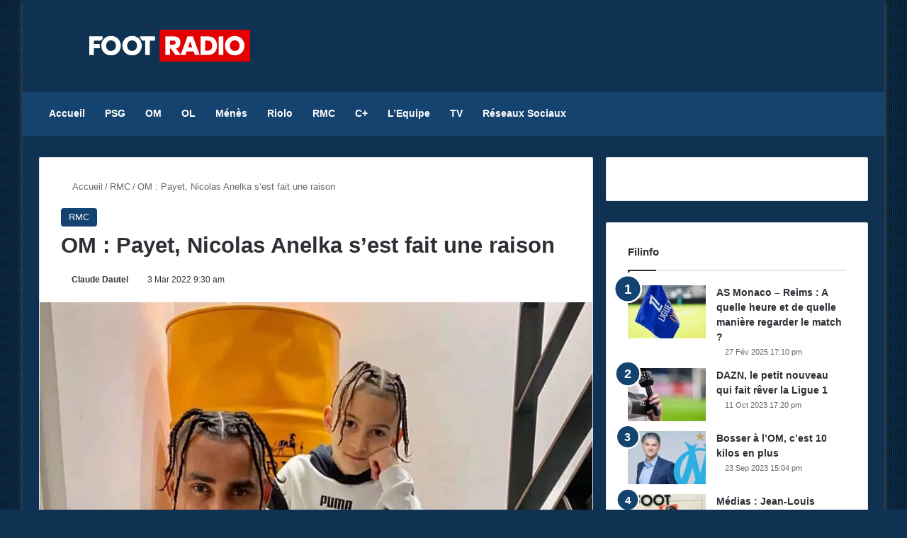

--- FILE ---
content_type: text/html; charset=UTF-8
request_url: https://footradio.com/rmc/om-payet-nicolas-anelka-sest-fait-une-raison
body_size: 24004
content:
<!DOCTYPE html><html
lang=fr-FR class data-skin=light prefix="og: https://ogp.me/ns#"><head><meta
charset="UTF-8"><link
rel=profile href=https://gmpg.org/xfn/11><meta
http-equiv='x-dns-prefetch-control' content='on'><link
rel=dns-prefetch href=//cdnjs.cloudflare.com><link
rel=dns-prefetch href=//ajax.googleapis.com><link
rel=dns-prefetch href=//fonts.googleapis.com><link
rel=dns-prefetch href=//fonts.gstatic.com><link
rel=dns-prefetch href=//s.gravatar.com><link
rel=dns-prefetch href=//www.google-analytics.com><title>OM : Payet, Nicolas Anelka s&#039;est fait une raison</title><meta
name="description" content="L&#039;Olympique de Marseille aura besoin de toutes ses forces vives pour cette seconde partie de saison. Dimitri Payet en fait bien évidemment partie, même si"><meta
name="robots" content="follow, index, max-snippet:-1, max-video-preview:-1, max-image-preview:large"><link
rel=canonical href=https://footradio.com/rmc/om-payet-nicolas-anelka-sest-fait-une-raison><meta
property="og:locale" content="fr_FR"><meta
property="og:type" content="article"><meta
property="og:title" content="OM : Payet, Nicolas Anelka s&#039;est fait une raison"><meta
property="og:description" content="L&#039;Olympique de Marseille aura besoin de toutes ses forces vives pour cette seconde partie de saison. Dimitri Payet en fait bien évidemment partie, même si"><meta
property="og:url" content="https://footradio.com/rmc/om-payet-nicolas-anelka-sest-fait-une-raison"><meta
property="og:site_name" content="FootRadio.com"><meta
property="article:section" content="RMC"><meta
property="og:image" content="https://footradio.com/wp-content/uploads/2020/11/Payet-OM.jpg"><meta
property="og:image:secure_url" content="https://footradio.com/wp-content/uploads/2020/11/Payet-OM.jpg"><meta
property="og:image:width" content="1080"><meta
property="og:image:height" content="1080"><meta
property="og:image:alt" content="OM : Payet, Nicolas Anelka s&#8217;est fait une raison"><meta
property="og:image:type" content="image/jpeg"><meta
name="twitter:card" content="summary_large_image"><meta
name="twitter:title" content="OM : Payet, Nicolas Anelka s&#039;est fait une raison"><meta
name="twitter:description" content="L&#039;Olympique de Marseille aura besoin de toutes ses forces vives pour cette seconde partie de saison. Dimitri Payet en fait bien évidemment partie, même si"><meta
name="twitter:image" content="https://footradio.com/wp-content/uploads/2020/11/Payet-OM.jpg"><meta
name="twitter:label1" content="Écrit par"><meta
name="twitter:data1" content="Claude Dautel"><meta
name="twitter:label2" content="Temps de lecture"><meta
name="twitter:data2" content="1 minute"><link
rel=dns-prefetch href=//www.googletagmanager.com><link
rel=dns-prefetch href=//pagead2.googlesyndication.com><link
rel=alternate type=application/rss+xml title="FootRadio.com &raquo; Flux" href=https://footradio.com/feed><link
rel=alternate type=application/rss+xml title="FootRadio.com &raquo; Flux des commentaires" href=https://footradio.com/comments/feed><link
rel=alternate type=application/rss+xml title="FootRadio.com &raquo; OM : Payet, Nicolas Anelka s&#8217;est fait une raison Flux des commentaires" href=https://footradio.com/rmc/om-payet-nicolas-anelka-sest-fait-une-raison/feed><style>/*<![CDATA[*/:root{				
			--tie-preset-gradient-1: linear-gradient(135deg, rgba(6, 147, 227, 1) 0%, rgb(155, 81, 224) 100%);
			--tie-preset-gradient-2: linear-gradient(135deg, rgb(122, 220, 180) 0%, rgb(0, 208, 130) 100%);
			--tie-preset-gradient-3: linear-gradient(135deg, rgba(252, 185, 0, 1) 0%, rgba(255, 105, 0, 1) 100%);
			--tie-preset-gradient-4: linear-gradient(135deg, rgba(255, 105, 0, 1) 0%, rgb(207, 46, 46) 100%);
			--tie-preset-gradient-5: linear-gradient(135deg, rgb(238, 238, 238) 0%, rgb(169, 184, 195) 100%);
			--tie-preset-gradient-6: linear-gradient(135deg, rgb(74, 234, 220) 0%, rgb(151, 120, 209) 20%, rgb(207, 42, 186) 40%, rgb(238, 44, 130) 60%, rgb(251, 105, 98) 80%, rgb(254, 248, 76) 100%);
			--tie-preset-gradient-7: linear-gradient(135deg, rgb(255, 206, 236) 0%, rgb(152, 150, 240) 100%);
			--tie-preset-gradient-8: linear-gradient(135deg, rgb(254, 205, 165) 0%, rgb(254, 45, 45) 50%, rgb(107, 0, 62) 100%);
			--tie-preset-gradient-9: linear-gradient(135deg, rgb(255, 203, 112) 0%, rgb(199, 81, 192) 50%, rgb(65, 88, 208) 100%);
			--tie-preset-gradient-10: linear-gradient(135deg, rgb(255, 245, 203) 0%, rgb(182, 227, 212) 50%, rgb(51, 167, 181) 100%);
			--tie-preset-gradient-11: linear-gradient(135deg, rgb(202, 248, 128) 0%, rgb(113, 206, 126) 100%);
			--tie-preset-gradient-12: linear-gradient(135deg, rgb(2, 3, 129) 0%, rgb(40, 116, 252) 100%);
			--tie-preset-gradient-13: linear-gradient(135deg, #4D34FA, #ad34fa);
			--tie-preset-gradient-14: linear-gradient(135deg, #0057FF, #31B5FF);
			--tie-preset-gradient-15: linear-gradient(135deg, #FF007A, #FF81BD);
			--tie-preset-gradient-16: linear-gradient(135deg, #14111E, #4B4462);
			--tie-preset-gradient-17: linear-gradient(135deg, #F32758, #FFC581);

			
					--main-nav-background: #1f2024;
					--main-nav-secondry-background: rgba(0,0,0,0.2);
					--main-nav-primary-color: #0088ff;
					--main-nav-contrast-primary-color: #FFFFFF;
					--main-nav-text-color: #FFFFFF;
					--main-nav-secondry-text-color: rgba(225,255,255,0.5);
					--main-nav-main-border-color: rgba(255,255,255,0.07);
					--main-nav-secondry-border-color: rgba(255,255,255,0.04);
				
			}/*]]>*/</style><link
rel=alternate title="oEmbed (JSON)" type=application/json+oembed href="https://footradio.com/wp-json/oembed/1.0/embed?url=https%3A%2F%2Ffootradio.com%2Frmc%2Fom-payet-nicolas-anelka-sest-fait-une-raison"><link
rel=alternate title="oEmbed (XML)" type=text/xml+oembed href="https://footradio.com/wp-json/oembed/1.0/embed?url=https%3A%2F%2Ffootradio.com%2Frmc%2Fom-payet-nicolas-anelka-sest-fait-une-raison&#038;format=xml"><meta
name="viewport" content="width=device-width, initial-scale=1.0"><style id=wp-img-auto-sizes-contain-inline-css>img:is([sizes=auto i],[sizes^="auto," i]){contain-intrinsic-size:3000px 1500px}
/*# sourceURL=wp-img-auto-sizes-contain-inline-css */</style><style id=wp-emoji-styles-inline-css>img.wp-smiley, img.emoji {
		display: inline !important;
		border: none !important;
		box-shadow: none !important;
		height: 1em !important;
		width: 1em !important;
		margin: 0 0.07em !important;
		vertical-align: -0.1em !important;
		background: none !important;
		padding: 0 !important;
	}
/*# sourceURL=wp-emoji-styles-inline-css */</style><style id=wp-block-library-inline-css>/*<![CDATA[*/:root{--wp-block-synced-color:#7a00df;--wp-block-synced-color--rgb:122,0,223;--wp-bound-block-color:var(--wp-block-synced-color);--wp-editor-canvas-background:#ddd;--wp-admin-theme-color:#007cba;--wp-admin-theme-color--rgb:0,124,186;--wp-admin-theme-color-darker-10:#006ba1;--wp-admin-theme-color-darker-10--rgb:0,107,160.5;--wp-admin-theme-color-darker-20:#005a87;--wp-admin-theme-color-darker-20--rgb:0,90,135;--wp-admin-border-width-focus:2px}@media (min-resolution:192dpi){:root{--wp-admin-border-width-focus:1.5px}}.wp-element-button{cursor:pointer}:root .has-very-light-gray-background-color{background-color:#eee}:root .has-very-dark-gray-background-color{background-color:#313131}:root .has-very-light-gray-color{color:#eee}:root .has-very-dark-gray-color{color:#313131}:root .has-vivid-green-cyan-to-vivid-cyan-blue-gradient-background{background:linear-gradient(135deg,#00d084,#0693e3)}:root .has-purple-crush-gradient-background{background:linear-gradient(135deg,#34e2e4,#4721fb 50%,#ab1dfe)}:root .has-hazy-dawn-gradient-background{background:linear-gradient(135deg,#faaca8,#dad0ec)}:root .has-subdued-olive-gradient-background{background:linear-gradient(135deg,#fafae1,#67a671)}:root .has-atomic-cream-gradient-background{background:linear-gradient(135deg,#fdd79a,#004a59)}:root .has-nightshade-gradient-background{background:linear-gradient(135deg,#330968,#31cdcf)}:root .has-midnight-gradient-background{background:linear-gradient(135deg,#020381,#2874fc)}:root{--wp--preset--font-size--normal:16px;--wp--preset--font-size--huge:42px}.has-regular-font-size{font-size:1em}.has-larger-font-size{font-size:2.625em}.has-normal-font-size{font-size:var(--wp--preset--font-size--normal)}.has-huge-font-size{font-size:var(--wp--preset--font-size--huge)}.has-text-align-center{text-align:center}.has-text-align-left{text-align:left}.has-text-align-right{text-align:right}.has-fit-text{white-space:nowrap!important}#end-resizable-editor-section{display:none}.aligncenter{clear:both}.items-justified-left{justify-content:flex-start}.items-justified-center{justify-content:center}.items-justified-right{justify-content:flex-end}.items-justified-space-between{justify-content:space-between}.screen-reader-text{border:0;clip-path:inset(50%);height:1px;margin:-1px;overflow:hidden;padding:0;position:absolute;width:1px;word-wrap:normal!important}.screen-reader-text:focus{background-color:#ddd;clip-path:none;color:#444;display:block;font-size:1em;height:auto;left:5px;line-height:normal;padding:15px 23px 14px;text-decoration:none;top:5px;width:auto;z-index:100000}html :where(.has-border-color){border-style:solid}html :where([style*=border-top-color]){border-top-style:solid}html :where([style*=border-right-color]){border-right-style:solid}html :where([style*=border-bottom-color]){border-bottom-style:solid}html :where([style*=border-left-color]){border-left-style:solid}html :where([style*=border-width]){border-style:solid}html :where([style*=border-top-width]){border-top-style:solid}html :where([style*=border-right-width]){border-right-style:solid}html :where([style*=border-bottom-width]){border-bottom-style:solid}html :where([style*=border-left-width]){border-left-style:solid}html :where(img[class*=wp-image-]){height:auto;max-width:100%}:where(figure){margin:0 0 1em}html :where(.is-position-sticky){--wp-admin--admin-bar--position-offset:var(--wp-admin--admin-bar--height,0px)}@media screen and (max-width:600px){html :where(.is-position-sticky){--wp-admin--admin-bar--position-offset:0px}}

/*# sourceURL=wp-block-library-inline-css *//*]]>*/</style><style id=wp-block-heading-inline-css>h1:where(.wp-block-heading).has-background,h2:where(.wp-block-heading).has-background,h3:where(.wp-block-heading).has-background,h4:where(.wp-block-heading).has-background,h5:where(.wp-block-heading).has-background,h6:where(.wp-block-heading).has-background{padding:1.25em 2.375em}h1.has-text-align-left[style*=writing-mode]:where([style*=vertical-lr]),h1.has-text-align-right[style*=writing-mode]:where([style*=vertical-rl]),h2.has-text-align-left[style*=writing-mode]:where([style*=vertical-lr]),h2.has-text-align-right[style*=writing-mode]:where([style*=vertical-rl]),h3.has-text-align-left[style*=writing-mode]:where([style*=vertical-lr]),h3.has-text-align-right[style*=writing-mode]:where([style*=vertical-rl]),h4.has-text-align-left[style*=writing-mode]:where([style*=vertical-lr]),h4.has-text-align-right[style*=writing-mode]:where([style*=vertical-rl]),h5.has-text-align-left[style*=writing-mode]:where([style*=vertical-lr]),h5.has-text-align-right[style*=writing-mode]:where([style*=vertical-rl]),h6.has-text-align-left[style*=writing-mode]:where([style*=vertical-lr]),h6.has-text-align-right[style*=writing-mode]:where([style*=vertical-rl]){rotate:180deg}
/*# sourceURL=https://footradio.com/wp-includes/blocks/heading/style.min.css */</style><style id=wp-block-paragraph-inline-css>.is-small-text{font-size:.875em}.is-regular-text{font-size:1em}.is-large-text{font-size:2.25em}.is-larger-text{font-size:3em}.has-drop-cap:not(:focus):first-letter{float:left;font-size:8.4em;font-style:normal;font-weight:100;line-height:.68;margin:.05em .1em 0 0;text-transform:uppercase}body.rtl .has-drop-cap:not(:focus):first-letter{float:none;margin-left:.1em}p.has-drop-cap.has-background{overflow:hidden}:root :where(p.has-background){padding:1.25em 2.375em}:where(p.has-text-color:not(.has-link-color)) a{color:inherit}p.has-text-align-left[style*="writing-mode:vertical-lr"],p.has-text-align-right[style*="writing-mode:vertical-rl"]{rotate:180deg}
/*# sourceURL=https://footradio.com/wp-includes/blocks/paragraph/style.min.css */</style><style id=global-styles-inline-css>/*<![CDATA[*/:root{--wp--preset--aspect-ratio--square: 1;--wp--preset--aspect-ratio--4-3: 4/3;--wp--preset--aspect-ratio--3-4: 3/4;--wp--preset--aspect-ratio--3-2: 3/2;--wp--preset--aspect-ratio--2-3: 2/3;--wp--preset--aspect-ratio--16-9: 16/9;--wp--preset--aspect-ratio--9-16: 9/16;--wp--preset--color--black: #000000;--wp--preset--color--cyan-bluish-gray: #abb8c3;--wp--preset--color--white: #ffffff;--wp--preset--color--pale-pink: #f78da7;--wp--preset--color--vivid-red: #cf2e2e;--wp--preset--color--luminous-vivid-orange: #ff6900;--wp--preset--color--luminous-vivid-amber: #fcb900;--wp--preset--color--light-green-cyan: #7bdcb5;--wp--preset--color--vivid-green-cyan: #00d084;--wp--preset--color--pale-cyan-blue: #8ed1fc;--wp--preset--color--vivid-cyan-blue: #0693e3;--wp--preset--color--vivid-purple: #9b51e0;--wp--preset--color--global-color: #15436f;--wp--preset--gradient--vivid-cyan-blue-to-vivid-purple: linear-gradient(135deg,rgb(6,147,227) 0%,rgb(155,81,224) 100%);--wp--preset--gradient--light-green-cyan-to-vivid-green-cyan: linear-gradient(135deg,rgb(122,220,180) 0%,rgb(0,208,130) 100%);--wp--preset--gradient--luminous-vivid-amber-to-luminous-vivid-orange: linear-gradient(135deg,rgb(252,185,0) 0%,rgb(255,105,0) 100%);--wp--preset--gradient--luminous-vivid-orange-to-vivid-red: linear-gradient(135deg,rgb(255,105,0) 0%,rgb(207,46,46) 100%);--wp--preset--gradient--very-light-gray-to-cyan-bluish-gray: linear-gradient(135deg,rgb(238,238,238) 0%,rgb(169,184,195) 100%);--wp--preset--gradient--cool-to-warm-spectrum: linear-gradient(135deg,rgb(74,234,220) 0%,rgb(151,120,209) 20%,rgb(207,42,186) 40%,rgb(238,44,130) 60%,rgb(251,105,98) 80%,rgb(254,248,76) 100%);--wp--preset--gradient--blush-light-purple: linear-gradient(135deg,rgb(255,206,236) 0%,rgb(152,150,240) 100%);--wp--preset--gradient--blush-bordeaux: linear-gradient(135deg,rgb(254,205,165) 0%,rgb(254,45,45) 50%,rgb(107,0,62) 100%);--wp--preset--gradient--luminous-dusk: linear-gradient(135deg,rgb(255,203,112) 0%,rgb(199,81,192) 50%,rgb(65,88,208) 100%);--wp--preset--gradient--pale-ocean: linear-gradient(135deg,rgb(255,245,203) 0%,rgb(182,227,212) 50%,rgb(51,167,181) 100%);--wp--preset--gradient--electric-grass: linear-gradient(135deg,rgb(202,248,128) 0%,rgb(113,206,126) 100%);--wp--preset--gradient--midnight: linear-gradient(135deg,rgb(2,3,129) 0%,rgb(40,116,252) 100%);--wp--preset--font-size--small: 13px;--wp--preset--font-size--medium: 20px;--wp--preset--font-size--large: 36px;--wp--preset--font-size--x-large: 42px;--wp--preset--spacing--20: 0.44rem;--wp--preset--spacing--30: 0.67rem;--wp--preset--spacing--40: 1rem;--wp--preset--spacing--50: 1.5rem;--wp--preset--spacing--60: 2.25rem;--wp--preset--spacing--70: 3.38rem;--wp--preset--spacing--80: 5.06rem;--wp--preset--shadow--natural: 6px 6px 9px rgba(0, 0, 0, 0.2);--wp--preset--shadow--deep: 12px 12px 50px rgba(0, 0, 0, 0.4);--wp--preset--shadow--sharp: 6px 6px 0px rgba(0, 0, 0, 0.2);--wp--preset--shadow--outlined: 6px 6px 0px -3px rgb(255, 255, 255), 6px 6px rgb(0, 0, 0);--wp--preset--shadow--crisp: 6px 6px 0px rgb(0, 0, 0);}:where(.is-layout-flex){gap: 0.5em;}:where(.is-layout-grid){gap: 0.5em;}body .is-layout-flex{display: flex;}.is-layout-flex{flex-wrap: wrap;align-items: center;}.is-layout-flex > :is(*, div){margin: 0;}body .is-layout-grid{display: grid;}.is-layout-grid > :is(*, div){margin: 0;}:where(.wp-block-columns.is-layout-flex){gap: 2em;}:where(.wp-block-columns.is-layout-grid){gap: 2em;}:where(.wp-block-post-template.is-layout-flex){gap: 1.25em;}:where(.wp-block-post-template.is-layout-grid){gap: 1.25em;}.has-black-color{color: var(--wp--preset--color--black) !important;}.has-cyan-bluish-gray-color{color: var(--wp--preset--color--cyan-bluish-gray) !important;}.has-white-color{color: var(--wp--preset--color--white) !important;}.has-pale-pink-color{color: var(--wp--preset--color--pale-pink) !important;}.has-vivid-red-color{color: var(--wp--preset--color--vivid-red) !important;}.has-luminous-vivid-orange-color{color: var(--wp--preset--color--luminous-vivid-orange) !important;}.has-luminous-vivid-amber-color{color: var(--wp--preset--color--luminous-vivid-amber) !important;}.has-light-green-cyan-color{color: var(--wp--preset--color--light-green-cyan) !important;}.has-vivid-green-cyan-color{color: var(--wp--preset--color--vivid-green-cyan) !important;}.has-pale-cyan-blue-color{color: var(--wp--preset--color--pale-cyan-blue) !important;}.has-vivid-cyan-blue-color{color: var(--wp--preset--color--vivid-cyan-blue) !important;}.has-vivid-purple-color{color: var(--wp--preset--color--vivid-purple) !important;}.has-black-background-color{background-color: var(--wp--preset--color--black) !important;}.has-cyan-bluish-gray-background-color{background-color: var(--wp--preset--color--cyan-bluish-gray) !important;}.has-white-background-color{background-color: var(--wp--preset--color--white) !important;}.has-pale-pink-background-color{background-color: var(--wp--preset--color--pale-pink) !important;}.has-vivid-red-background-color{background-color: var(--wp--preset--color--vivid-red) !important;}.has-luminous-vivid-orange-background-color{background-color: var(--wp--preset--color--luminous-vivid-orange) !important;}.has-luminous-vivid-amber-background-color{background-color: var(--wp--preset--color--luminous-vivid-amber) !important;}.has-light-green-cyan-background-color{background-color: var(--wp--preset--color--light-green-cyan) !important;}.has-vivid-green-cyan-background-color{background-color: var(--wp--preset--color--vivid-green-cyan) !important;}.has-pale-cyan-blue-background-color{background-color: var(--wp--preset--color--pale-cyan-blue) !important;}.has-vivid-cyan-blue-background-color{background-color: var(--wp--preset--color--vivid-cyan-blue) !important;}.has-vivid-purple-background-color{background-color: var(--wp--preset--color--vivid-purple) !important;}.has-black-border-color{border-color: var(--wp--preset--color--black) !important;}.has-cyan-bluish-gray-border-color{border-color: var(--wp--preset--color--cyan-bluish-gray) !important;}.has-white-border-color{border-color: var(--wp--preset--color--white) !important;}.has-pale-pink-border-color{border-color: var(--wp--preset--color--pale-pink) !important;}.has-vivid-red-border-color{border-color: var(--wp--preset--color--vivid-red) !important;}.has-luminous-vivid-orange-border-color{border-color: var(--wp--preset--color--luminous-vivid-orange) !important;}.has-luminous-vivid-amber-border-color{border-color: var(--wp--preset--color--luminous-vivid-amber) !important;}.has-light-green-cyan-border-color{border-color: var(--wp--preset--color--light-green-cyan) !important;}.has-vivid-green-cyan-border-color{border-color: var(--wp--preset--color--vivid-green-cyan) !important;}.has-pale-cyan-blue-border-color{border-color: var(--wp--preset--color--pale-cyan-blue) !important;}.has-vivid-cyan-blue-border-color{border-color: var(--wp--preset--color--vivid-cyan-blue) !important;}.has-vivid-purple-border-color{border-color: var(--wp--preset--color--vivid-purple) !important;}.has-vivid-cyan-blue-to-vivid-purple-gradient-background{background: var(--wp--preset--gradient--vivid-cyan-blue-to-vivid-purple) !important;}.has-light-green-cyan-to-vivid-green-cyan-gradient-background{background: var(--wp--preset--gradient--light-green-cyan-to-vivid-green-cyan) !important;}.has-luminous-vivid-amber-to-luminous-vivid-orange-gradient-background{background: var(--wp--preset--gradient--luminous-vivid-amber-to-luminous-vivid-orange) !important;}.has-luminous-vivid-orange-to-vivid-red-gradient-background{background: var(--wp--preset--gradient--luminous-vivid-orange-to-vivid-red) !important;}.has-very-light-gray-to-cyan-bluish-gray-gradient-background{background: var(--wp--preset--gradient--very-light-gray-to-cyan-bluish-gray) !important;}.has-cool-to-warm-spectrum-gradient-background{background: var(--wp--preset--gradient--cool-to-warm-spectrum) !important;}.has-blush-light-purple-gradient-background{background: var(--wp--preset--gradient--blush-light-purple) !important;}.has-blush-bordeaux-gradient-background{background: var(--wp--preset--gradient--blush-bordeaux) !important;}.has-luminous-dusk-gradient-background{background: var(--wp--preset--gradient--luminous-dusk) !important;}.has-pale-ocean-gradient-background{background: var(--wp--preset--gradient--pale-ocean) !important;}.has-electric-grass-gradient-background{background: var(--wp--preset--gradient--electric-grass) !important;}.has-midnight-gradient-background{background: var(--wp--preset--gradient--midnight) !important;}.has-small-font-size{font-size: var(--wp--preset--font-size--small) !important;}.has-medium-font-size{font-size: var(--wp--preset--font-size--medium) !important;}.has-large-font-size{font-size: var(--wp--preset--font-size--large) !important;}.has-x-large-font-size{font-size: var(--wp--preset--font-size--x-large) !important;}
/*# sourceURL=global-styles-inline-css *//*]]>*/</style><style id=classic-theme-styles-inline-css>/*! This file is auto-generated */
.wp-block-button__link{color:#fff;background-color:#32373c;border-radius:9999px;box-shadow:none;text-decoration:none;padding:calc(.667em + 2px) calc(1.333em + 2px);font-size:1.125em}.wp-block-file__button{background:#32373c;color:#fff;text-decoration:none}
/*# sourceURL=/wp-includes/css/classic-themes.min.css */</style><link
rel=stylesheet href=https://footradio.com/wp-content/cache/minify/10dd7.css media=all><link
rel=stylesheet id=tie-css-print-css href='https://footradio.com/wp-content/themes/jannah/assets/css/print.css?ver=7.6.4' type=text/css media=print><style id=tie-css-print-inline-css>/*<![CDATA[*/.entry-header h1.entry-title{font-size: 31px;font-weight: 700;}#the-post .entry-content,#the-post .entry-content p{font-size: 17px;}#tie-body{background-color: #0f3253;}.background-overlay {background-attachment: fixed;background-image: url(https://footradio.com/wp-content/themes/jannah/assets/images/bg-dots.png);}:root:root{--brand-color: #15436f;--dark-brand-color: #00113d;--bright-color: #FFFFFF;--base-color: #2c2f34;}#reading-position-indicator{box-shadow: 0 0 10px rgba( 21,67,111,0.7);}#main-nav ul.menu > li.tie-current-menu > a,#main-nav ul.menu > li:hover > a,#main-nav .spinner > div,.main-menu .mega-links-head:after{background-color: !important;}#main-nav a,#main-nav .dropdown-social-icons li a span,#autocomplete-suggestions.search-in-main-nav a {color: #FFFFFF !important;}#main-nav .main-menu ul.menu > li.tie-current-menu,#theme-header nav .menu > li > .menu-sub-content{border-color: ;}#main-nav .spinner-circle:after{color: !important;}:root:root{--brand-color: #15436f;--dark-brand-color: #00113d;--bright-color: #FFFFFF;--base-color: #2c2f34;}#reading-position-indicator{box-shadow: 0 0 10px rgba( 21,67,111,0.7);}#main-nav ul.menu > li.tie-current-menu > a,#main-nav ul.menu > li:hover > a,#main-nav .spinner > div,.main-menu .mega-links-head:after{background-color: !important;}#main-nav a,#main-nav .dropdown-social-icons li a span,#autocomplete-suggestions.search-in-main-nav a {color: #FFFFFF !important;}#main-nav .main-menu ul.menu > li.tie-current-menu,#theme-header nav .menu > li > .menu-sub-content{border-color: ;}#main-nav .spinner-circle:after{color: !important;}#header-notification-bar{background: var( --tie-preset-gradient-13 );}#header-notification-bar{--tie-buttons-color: #FFFFFF;--tie-buttons-border-color: #FFFFFF;--tie-buttons-hover-color: #e1e1e1;--tie-buttons-hover-text: #000000;}#header-notification-bar{--tie-buttons-text: #000000;}#main-nav,#main-nav .menu-sub-content,#main-nav .comp-sub-menu,#main-nav ul.cats-vertical li a.is-active,#main-nav ul.cats-vertical li a:hover,#autocomplete-suggestions.search-in-main-nav{background-color: #15436f;}#main-nav{border-width: 0;}#theme-header #main-nav:not(.fixed-nav){bottom: 0;}#main-nav .icon-basecloud-bg:after{color: #15436f;}#autocomplete-suggestions.search-in-main-nav{border-color: rgba(255,255,255,0.07);}.main-nav-boxed #main-nav .main-menu-wrapper{border-width: 0;}#tie-container #tie-wrapper,.post-layout-8 #content{background-color: #0f3253;}#footer{background-color: #ffffff;}#site-info{background-color: #f6f6f6;}@media (max-width: 991px) {#tie-wrapper #theme-header,#tie-wrapper #theme-header #main-nav .main-menu-wrapper,#tie-wrapper #theme-header .logo-container{background: transparent;}#tie-wrapper #theme-header .logo-container,#tie-wrapper #theme-header .logo-container.fixed-nav,#tie-wrapper #theme-header #main-nav {background-color: #fcfcfc;}.mobile-header-components .components .comp-sub-menu{background-color: #fcfcfc;}}#tie-wrapper #theme-header{background-color: #0f3253;}#footer .posts-list-counter .posts-list-items li.widget-post-list:before{border-color: #ffffff;}#footer .timeline-widget a .date:before{border-color: rgba(255,255,255,0.8);}#footer .footer-boxed-widget-area,#footer textarea,#footer input:not([type=submit]),#footer select,#footer code,#footer kbd,#footer pre,#footer samp,#footer .show-more-button,#footer .slider-links .tie-slider-nav span,#footer #wp-calendar,#footer #wp-calendar tbody td,#footer #wp-calendar thead th,#footer .widget.buddypress .item-options a{border-color: rgba(0,0,0,0.1);}#footer .social-statistics-widget .white-bg li.social-icons-item a,#footer .widget_tag_cloud .tagcloud a,#footer .latest-tweets-widget .slider-links .tie-slider-nav span,#footer .widget_layered_nav_filters a{border-color: rgba(0,0,0,0.1);}#footer .social-statistics-widget .white-bg li:before{background: rgba(0,0,0,0.1);}.site-footer #wp-calendar tbody td{background: rgba(0,0,0,0.02);}#footer .white-bg .social-icons-item a span.followers span,#footer .circle-three-cols .social-icons-item a .followers-num,#footer .circle-three-cols .social-icons-item a .followers-name{color: rgba(0,0,0,0.8);}#footer .timeline-widget ul:before,#footer .timeline-widget a:not(:hover) .date:before{background-color: #e1e1e1;}#footer .widget-title,#footer .widget-title a:not(:hover){color: #333333;}#footer,#footer textarea,#footer input:not([type='submit']),#footer select,#footer #wp-calendar tbody,#footer .tie-slider-nav li span:not(:hover),#footer .widget_categories li a:before,#footer .widget_product_categories li a:before,#footer .widget_layered_nav li a:before,#footer .widget_archive li a:before,#footer .widget_nav_menu li a:before,#footer .widget_meta li a:before,#footer .widget_pages li a:before,#footer .widget_recent_entries li a:before,#footer .widget_display_forums li a:before,#footer .widget_display_views li a:before,#footer .widget_rss li a:before,#footer .widget_display_stats dt:before,#footer .subscribe-widget-content h3,#footer .about-author .social-icons a:not(:hover) span{color: #555555;}#footer post-widget-body .meta-item,#footer .post-meta,#footer .stream-title,#footer.dark-skin .timeline-widget .date,#footer .wp-caption .wp-caption-text,#footer .rss-date{color: rgba(85,85,85,0.7);}#footer input::-moz-placeholder{color: #555555;}#footer input:-moz-placeholder{color: #555555;}#footer input:-ms-input-placeholder{color: #555555;}#footer input::-webkit-input-placeholder{color: #555555;}.site-footer.dark-skin a:not(:hover){color: #333333;}.site-footer.dark-skin a:hover,#footer .stars-rating-active,#footer .twitter-icon-wrap span,.block-head-4.magazine2 #footer .tabs li a{color: #f28776;}#footer .circle_bar{stroke: #f28776;}#footer .widget.buddypress .item-options a.selected,#footer .widget.buddypress .item-options a.loading,#footer .tie-slider-nav span:hover,.block-head-4.magazine2 #footer .tabs{border-color: #f28776;}.magazine2:not(.block-head-4) #footer .tabs a:hover,.magazine2:not(.block-head-4) #footer .tabs .active a,.magazine1 #footer .tabs a:hover,.magazine1 #footer .tabs .active a,.block-head-4.magazine2 #footer .tabs.tabs .active a,.block-head-4.magazine2 #footer .tabs > .active a:before,.block-head-4.magazine2 #footer .tabs > li.active:nth-child(n) a:after,#footer .digital-rating-static,#footer .timeline-widget li a:hover .date:before,#footer #wp-calendar #today,#footer .posts-list-counter .posts-list-items li.widget-post-list:before,#footer .cat-counter span,#footer.dark-skin .the-global-title:after,#footer .button,#footer [type='submit'],#footer .spinner > div,#footer .widget.buddypress .item-options a.selected,#footer .widget.buddypress .item-options a.loading,#footer .tie-slider-nav span:hover,#footer .fullwidth-area .tagcloud a:hover{background-color: #f28776;color: #FFFFFF;}.block-head-4.magazine2 #footer .tabs li a:hover{color: #d46958;}.block-head-4.magazine2 #footer .tabs.tabs .active a:hover,#footer .widget.buddypress .item-options a.selected,#footer .widget.buddypress .item-options a.loading,#footer .tie-slider-nav span:hover{color: #FFFFFF !important;}#footer .button:hover,#footer [type='submit']:hover{background-color: #d46958;color: #FFFFFF;}#site-info,#site-info ul.social-icons li a:not(:hover) span{color: #555555;}#footer .site-info a:not(:hover){color: #333333;}#footer .site-info a:hover{color: #000000;}.tie-cat-344,.tie-cat-item-344 > span{background-color:#e67e22 !important;color:#FFFFFF !important;}.tie-cat-344:after{border-top-color:#e67e22 !important;}.tie-cat-344:hover{background-color:#c86004 !important;}.tie-cat-344:hover:after{border-top-color:#c86004 !important;}.tie-cat-354,.tie-cat-item-354 > span{background-color:#2ecc71 !important;color:#FFFFFF !important;}.tie-cat-354:after{border-top-color:#2ecc71 !important;}.tie-cat-354:hover{background-color:#10ae53 !important;}.tie-cat-354:hover:after{border-top-color:#10ae53 !important;}.tie-cat-357,.tie-cat-item-357 > span{background-color:#9b59b6 !important;color:#FFFFFF !important;}.tie-cat-357:after{border-top-color:#9b59b6 !important;}.tie-cat-357:hover{background-color:#7d3b98 !important;}.tie-cat-357:hover:after{border-top-color:#7d3b98 !important;}.tie-cat-358,.tie-cat-item-358 > span{background-color:#34495e !important;color:#FFFFFF !important;}.tie-cat-358:after{border-top-color:#34495e !important;}.tie-cat-358:hover{background-color:#162b40 !important;}.tie-cat-358:hover:after{border-top-color:#162b40 !important;}.tie-cat-360,.tie-cat-item-360 > span{background-color:#795548 !important;color:#FFFFFF !important;}.tie-cat-360:after{border-top-color:#795548 !important;}.tie-cat-360:hover{background-color:#5b372a !important;}.tie-cat-360:hover:after{border-top-color:#5b372a !important;}.tie-cat-361,.tie-cat-item-361 > span{background-color:#4CAF50 !important;color:#FFFFFF !important;}.tie-cat-361:after{border-top-color:#4CAF50 !important;}.tie-cat-361:hover{background-color:#2e9132 !important;}.tie-cat-361:hover:after{border-top-color:#2e9132 !important;}@media (max-width: 991px){.side-aside #mobile-menu .menu > li{border-color: rgba(255,255,255,0.05);}}@media (max-width: 991px){.side-aside.normal-side{background-color: #0a0a0a;}}
/*# sourceURL=tie-css-print-inline-css *//*]]>*/</style><script data-wpmeteor-nooptimize=true >var _wpmeteor={"gdpr":true,"rdelay":86400000,"preload":true,"elementor-animations":true,"elementor-pp":true,"v":"3.4.16","rest_url":"https:\/\/footradio.com\/wp-json\/"};(()=>{try{new MutationObserver(function(){}),new Promise(function(){}),Object.assign({},{}),document.fonts.ready.then(function(){})}catch{s="wpmeteordisable=1",i=document.location.href,i.match(/[?&]wpmeteordisable/)||(o="",i.indexOf("?")==-1?i.indexOf("#")==-1?o=i+"?"+s:o=i.replace("#","?"+s+"#"):i.indexOf("#")==-1?o=i+"&"+s:o=i.replace("#","&"+s+"#"),document.location.href=o)}var s,i,o;})();</script><script data-wpmeteor-nooptimize=true >(()=>{var v="addEventListener",ue="removeEventListener",p="getAttribute",L="setAttribute",pe="removeAttribute",N="hasAttribute",St="querySelector",F=St+"All",U="appendChild",Q="removeChild",fe="createElement",T="tagName",Ae="getOwnPropertyDescriptor",y="prototype",W="__lookupGetter__",Ee="__lookupSetter__",m="DOMContentLoaded",f="load",B="pageshow",me="error";var d=window,c=document,Te=c.documentElement;var $=console.error;var Ke=!0,X=class{constructor(){this.known=[]}init(){let t,n,s=(r,a)=>{if(Ke&&r&&r.fn&&!r.__wpmeteor){let o=function(i){return i===r?this:(c[v](m,l=>{i.call(c,r,l,"jQueryMock")}),this)};this.known.push([r,r.fn.ready,r.fn.init?.prototype?.ready]),r.fn.ready=o,r.fn.init?.prototype?.ready&&(r.fn.init.prototype.ready=o),r.__wpmeteor=!0}return r};window.jQuery||window.$,Object.defineProperty(window,"jQuery",{get(){return t},set(r){t=s(r,"jQuery")},configurable:!0}),Object.defineProperty(window,"$",{get(){return n},set(r){n=s(r,"$")},configurable:!0})}unmock(){this.known.forEach(([t,n,s])=>{t.fn.ready=n,t.fn.init?.prototype?.ready&&s&&(t.fn.init.prototype.ready=s)}),Ke=!1}};var ge="fpo:first-interaction",he="fpo:replay-captured-events";var Je="fpo:element-loaded",Se="fpo:images-loaded",M="fpo:the-end";var Z="click",V=window,Qe=V.addEventListener.bind(V),Xe=V.removeEventListener.bind(V),Ge="removeAttribute",ve="getAttribute",Gt="setAttribute",Ne=["touchstart","touchmove","touchend","touchcancel","keydown","wheel"],Ze=["mouseover","mouseout",Z],Nt=["touchstart","touchend","touchcancel","mouseover","mouseout",Z],R="data-wpmeteor-";var Ue="dispatchEvent",je=e=>{let t=new MouseEvent(Z,{view:e.view,bubbles:!0,cancelable:!0});return Object.defineProperty(t,"target",{writable:!1,value:e.target}),t},Be=class{static capture(){let t=!1,[,n,s]=`${window.Promise}`.split(/[\s[(){]+/s);if(V["__"+s+n])return;let r=[],a=o=>{if(o.target&&Ue in o.target){if(!o.isTrusted)return;if(o.cancelable&&!Ne.includes(o.type))try{o.preventDefault()}catch{}o.stopImmediatePropagation(),o.type===Z?r.push(je(o)):Nt.includes(o.type)&&r.push(o),o.target[Gt](R+o.type,!0),t||(t=!0,V[Ue](new CustomEvent(ge)))}};V.addEventListener(he,()=>{Ze.forEach(l=>Xe(l,a,{passive:!1,capture:!0})),Ne.forEach(l=>Xe(l,a,{passive:!0,capture:!0}));let o;for(;o=r.shift();){var i=o.target;i[ve](R+"touchstart")&&i[ve](R+"touchend")&&!i[ve](R+Z)?(i[ve](R+"touchmove")||r.push(je(o)),i[Ge](R+"touchstart"),i[Ge](R+"touchend")):i[Ge](R+o.type),i[Ue](o)}}),Ze.forEach(o=>Qe(o,a,{passive:!1,capture:!0})),Ne.forEach(o=>Qe(o,a,{passive:!0,capture:!0}))}};var et=Be;var j=class{constructor(){this.l=[]}emit(t,n=null){this.l[t]&&this.l[t].forEach(s=>s(n))}on(t,n){this.l[t]||=[],this.l[t].push(n)}off(t,n){this.l[t]=(this.l[t]||[]).filter(s=>s!==n)}};var D=new j;var ye=c[fe]("span");ye[L]("id","elementor-device-mode");ye[L]("class","elementor-screen-only");var Ut=!1,tt=()=>(Ut||c.body[U](ye),getComputedStyle(ye,":after").content.replace(/"/g,""));var rt=e=>e[p]("class")||"",nt=(e,t)=>e[L]("class",t),st=()=>{d[v](f,function(){let e=tt(),t=Math.max(Te.clientWidth||0,d.innerWidth||0),n=Math.max(Te.clientHeight||0,d.innerHeight||0),s=["_animation_"+e,"animation_"+e,"_animation","_animation","animation"];Array.from(c[F](".elementor-invisible")).forEach(r=>{let a=r.getBoundingClientRect();if(a.top+d.scrollY<=n&&a.left+d.scrollX<t)try{let i=JSON.parse(r[p]("data-settings"));if(i.trigger_source)return;let l=i._animation_delay||i.animation_delay||0,u,E;for(var o=0;o<s.length;o++)if(i[s[o]]){E=s[o],u=i[E];break}if(u){let q=rt(r),J=u==="none"?q:q+" animated "+u,At=setTimeout(()=>{nt(r,J.replace(/\belementor-invisible\b/,"")),s.forEach(Tt=>delete i[Tt]),r[L]("data-settings",JSON.stringify(i))},l);D.on("fi",()=>{clearTimeout(At),nt(r,rt(r).replace(new RegExp("\b"+u+"\b"),""))})}}catch(i){console.error(i)}})})};var ot="data-in-mega_smartmenus",it=()=>{let e=c[fe]("div");e.innerHTML='<span class="sub-arrow --wp-meteor"><i class=fa aria-hidden=true></i></span>';let t=e.firstChild,n=s=>{let r=[];for(;s=s.previousElementSibling;)r.push(s);return r};c[v](m,function(){Array.from(c[F](".pp-advanced-menu ul")).forEach(s=>{if(s[p](ot))return;(s[p]("class")||"").match(/\bmega-menu\b/)&&s[F]("ul").forEach(o=>{o[L](ot,!0)});let r=n(s),a=r.filter(o=>o).filter(o=>o[T]==="A").pop();if(a||(a=r.map(o=>Array.from(o[F]("a"))).filter(o=>o).flat().pop()),a){let o=t.cloneNode(!0);a[U](o),new MutationObserver(l=>{l.forEach(({addedNodes:u})=>{u.forEach(E=>{if(E.nodeType===1&&E[T]==="SPAN")try{a[Q](o)}catch{}})})}).observe(a,{childList:!0})}})})};var w="readystatechange",A="message";var Y="SCRIPT",g="data-wpmeteor-",b=Object.defineProperty,Ve=Object.defineProperties,P="javascript/blocked",Pe=/^\s*(application|text)\/javascript|module\s*$/i,mt="requestAnimationFrame",gt="requestIdleCallback",ie="setTimeout",Ie="__dynamic",I=d.constructor.name+"::",ce=c.constructor.name+"::",ht=function(e,t){t=t||d;for(var n=0;n<this.length;n++)e.call(t,this[n],n,this)};"NodeList"in d&&!NodeList[y].forEach&&(NodeList[y].forEach=ht);"HTMLCollection"in d&&!HTMLCollection[y].forEach&&(HTMLCollection[y].forEach=ht);_wpmeteor["elementor-animations"]&&st(),_wpmeteor["elementor-pp"]&&it();var _e=[],Le=[],ee=[],se=!1,k=[],h={},He=!1,Bt=0,H=c.visibilityState==="visible"?d[mt]:d[ie],vt=d[gt]||H;c[v]("visibilitychange",()=>{H=c.visibilityState==="visible"?d[mt]:d[ie],vt=d[gt]||H});var C=d[ie],De,z=["src","type"],x=Object,te="definePropert";x[te+"y"]=(e,t,n)=>{if(e===d&&["jQuery","onload"].indexOf(t)>=0||(e===c||e===c.body)&&["readyState","write","writeln","on"+w].indexOf(t)>=0)return["on"+w,"on"+f].indexOf(t)&&n.set&&(h["on"+w]=h["on"+w]||[],h["on"+w].push(n.set)),e;if(e instanceof HTMLScriptElement&&z.indexOf(t)>=0){if(!e[t+"__def"]){let s=x[Ae](e,t);b(e,t,{set(r){return e[t+"__set"]?e[t+"__set"].call(e,r):s.set.call(e,r)},get(){return e[t+"__get"]?e[t+"__get"].call(e):s.get.call(e)}}),e[t+"__def"]=!0}return n.get&&(e[t+"__get"]=n.get),n.set&&(e[t+"__set"]=n.set),e}return b(e,t,n)};x[te+"ies"]=(e,t)=>{for(let n in t)x[te+"y"](e,n,t[n]);for(let n of x.getOwnPropertySymbols(t))x[te+"y"](e,n,t[n]);return e};var qe=EventTarget[y][v],yt=EventTarget[y][ue],ae=qe.bind(c),Ct=yt.bind(c),G=qe.bind(d),_t=yt.bind(d),Lt=Document[y].createElement,le=Lt.bind(c),de=c.__proto__[W]("readyState").bind(c),ct="loading";b(c,"readyState",{get(){return ct},set(e){return ct=e}});var at=e=>k.filter(([t,,n],s)=>{if(!(e.indexOf(t.type)<0)){n||(n=t.target);try{let r=n.constructor.name+"::"+t.type;for(let a=0;a<h[r].length;a++)if(h[r][a]){let o=r+"::"+s+"::"+a;if(!xe[o])return!0}}catch{}}}).length,oe,xe={},K=e=>{k.forEach(([t,n,s],r)=>{if(!(e.indexOf(t.type)<0)){s||(s=t.target);try{let a=s.constructor.name+"::"+t.type;if((h[a]||[]).length)for(let o=0;o<h[a].length;o++){let i=h[a][o];if(i){let l=a+"::"+r+"::"+o;if(!xe[l]){xe[l]=!0,c.readyState=n,oe=a;try{Bt++,!i[y]||i[y].constructor===i?i.bind(s)(t):i(t)}catch(u){$(u,i)}oe=null}}}}catch(a){$(a)}}})};ae(m,e=>{k.push([new e.constructor(m,e),de(),c])});ae(w,e=>{k.push([new e.constructor(w,e),de(),c])});G(m,e=>{k.push([new e.constructor(m,e),de(),d])});G(f,e=>{He=!0,k.push([new e.constructor(f,e),de(),d]),O||K([m,w,A,f,B])});G(B,e=>{k.push([new e.constructor(B,e),de(),d]),O||K([m,w,A,f,B])});var wt=e=>{k.push([e,c.readyState,d])},Ot=d[W]("onmessage"),Rt=d[Ee]("onmessage"),Pt=()=>{_t(A,wt),(h[I+"message"]||[]).forEach(e=>{G(A,e)}),b(d,"onmessage",{get:Ot,set:Rt})};G(A,wt);var Dt=new X;Dt.init();var Fe=()=>{!O&&!se&&(O=!0,c.readyState="loading",H($e),H(S)),He||G(f,()=>{Fe()})};G(ge,()=>{Fe()});D.on(Se,()=>{Fe()});_wpmeteor.rdelay>=0&&et.capture();var re=[-1],Ce=e=>{re=re.filter(t=>t!==e.target),re.length||C(D.emit.bind(D,M))};var O=!1,S=()=>{let e=_e.shift();if(e)e[p](g+"src")?e[N]("async")||e[Ie]?(e.isConnected&&(re.push(e),setTimeout(Ce,1e3,{target:e})),Oe(e,Ce),C(S)):Oe(e,C.bind(null,S)):(e.origtype==P&&Oe(e),C(S));else if(Le.length)_e.push(...Le),Le.length=0,C(S);else if(at([m,w,A]))K([m,w,A]),C(S);else if(He)if(at([f,B,A]))K([f,B,A]),C(S);else if(re.length>1)vt(S);else if(ee.length)_e.push(...ee),ee.length=0,C(S);else{if(d.RocketLazyLoadScripts)try{RocketLazyLoadScripts.run()}catch(t){$(t)}c.readyState="complete",Pt(),Dt.unmock(),O=!1,se=!0,d[ie](()=>Ce({target:-1}))}else O=!1},xt=e=>{let t=le(Y),n=e.attributes;for(var s=n.length-1;s>=0;s--)n[s].name.startsWith(g)||t[L](n[s].name,n[s].value);let r=e[p](g+"type");r?t.type=r:t.type="text/javascript",(e.textContent||"").match(/^\s*class RocketLazyLoadScripts/)?t.textContent=e.textContent.replace(/^\s*class\s*RocketLazyLoadScripts/,"window.RocketLazyLoadScripts=class").replace("RocketLazyLoadScripts.run();",""):t.textContent=e.textContent;for(let a of["onload","onerror","onreadystatechange"])e[a]&&(t[a]=e[a]);return t},Oe=(e,t)=>{let n=e[p](g+"src");if(n){let s=qe.bind(e);e.isConnected&&t&&(s(f,t),s(me,t)),e.origtype=e[p](g+"type")||"text/javascript",e.origsrc=n,(!e.isConnected||e[N]("nomodule")||e.type&&!Pe.test(e.type))&&t&&t(new Event(f,{target:e}))}else e.origtype===P?(e.origtype=e[p](g+"type")||"text/javascript",e[pe]("integrity"),e.textContent=e.textContent+`
`):t&&t(new Event(f,{target:e}))},We=(e,t)=>{let n=(h[e]||[]).indexOf(t);if(n>=0)return h[e][n]=void 0,!0},lt=(e,t,...n)=>{if("HTMLDocument::"+m==oe&&e===m&&!t.toString().match(/jQueryMock/)){D.on(M,c[v].bind(c,e,t,...n));return}if(t&&(e===m||e===w)){let s=ce+e;h[s]=h[s]||[],h[s].push(t),se&&K([e]);return}return ae(e,t,...n)},dt=(e,t,...n)=>{if(e===m){let s=ce+e;We(s,t)}return Ct(e,t,...n)};Ve(c,{[v]:{get(){return lt},set(){return lt}},[ue]:{get(){return dt},set(){return dt}}});var ne=c.createDocumentFragment(),$e=()=>{ne.hasChildNodes()&&(c.head[U](ne),ne=c.createDocumentFragment())},ut={},we=e=>{if(e)try{let t=new URL(e,c.location.href),n=t.origin;if(n&&!ut[n]&&c.location.host!==t.host){let s=le("link");s.rel="preconnect",s.href=n,ne[U](s),ut[n]=!0,O&&H($e)}}catch{}},be={},kt=(e,t,n,s)=>{let r=le("link");r.rel=t?"modulepre"+f:"pre"+f,r.as="script",n&&r[L]("crossorigin",n),s&&r[L]("integrity",s);try{e=new URL(e,c.location.href).href}catch{}r.href=e,ne[U](r),be[e]=!0,O&&H($e)},ke=function(...e){let t=le(...e);if(!e||e[0].toUpperCase()!==Y||!O)return t;let n=t[L].bind(t),s=t[p].bind(t),r=t[pe].bind(t),a=t[N].bind(t),o=t[W]("attributes").bind(t);return z.forEach(i=>{let l=t[W](i).bind(t),u=t[Ee](i).bind(t);x[te+"y"](t,i,{set(E){return i==="type"&&E&&!Pe.test(E)?n(i,E):((i==="src"&&E||i==="type"&&E&&t.origsrc)&&n("type",P),E?n(g+i,E):r(g+i))},get(){let E=t[p](g+i);if(i==="src")try{return new URL(E,c.location.href).href}catch{}return E}}),b(t,"orig"+i,{set(E){return u(E)},get(){return l()}})}),t[L]=function(i,l){if(z.includes(i))return i==="type"&&l&&!Pe.test(l)?n(i,l):((i==="src"&&l||i==="type"&&l&&t.origsrc)&&n("type",P),l?n(g+i,l):r(g+i));n(i,l)},t[p]=function(i){let l=z.indexOf(i)>=0?s(g+i):s(i);if(i==="src")try{return new URL(l,c.location.href).href}catch{}return l},t[N]=function(i){return z.indexOf(i)>=0?a(g+i):a(i)},b(t,"attributes",{get(){return[...o()].filter(l=>l.name!=="type").map(l=>({name:l.name.match(new RegExp(g))?l.name.replace(g,""):l.name,value:l.value}))}}),t[Ie]=!0,t};Object.defineProperty(Document[y],"createElement",{set(e){e!==ke&&(De=e)},get(){return De||ke}});var Re=new Set,ze=new MutationObserver(e=>{e.forEach(({removedNodes:t,addedNodes:n,target:s})=>{t.forEach(r=>{r.nodeType===1&&Y===r[T]&&"origtype"in r&&Re.delete(r)}),n.forEach(r=>{if(r.nodeType===1)if(Y===r[T]){if("origtype"in r){if(r.origtype!==P)return}else if(r[p]("type")!==P)return;"origtype"in r||z.forEach(o=>{let i=r[W](o).bind(r),l=r[Ee](o).bind(r);b(r,"orig"+o,{set(u){return l(u)},get(){return i()}})});let a=r[p](g+"src");if(Re.has(r)&&$("Inserted twice",r),r.parentNode){Re.add(r);let o=r[p](g+"type");(a||"").match(/\/gtm.js\?/)||r[N]("async")||r[Ie]?(ee.push(r),we(a)):r[N]("defer")||o==="module"?(Le.push(r),we(a)):(a&&!r[N]("nomodule")&&!be[a]&&kt(a,o==="module",r[N]("crossorigin")&&r[p]("crossorigin"),r[p]("integrity")),_e.push(r))}else r[v](f,o=>o.target.parentNode[Q](o.target)),r[v](me,o=>o.target.parentNode[Q](o.target)),s[U](r)}else r[T]==="LINK"&&r[p]("as")==="script"&&(be[r[p]("href")]=!0)})})}),bt={childList:!0,subtree:!0};ze.observe(c.documentElement,bt);var Mt=HTMLElement[y].attachShadow;HTMLElement[y].attachShadow=function(e){let t=Mt.call(this,e);return e.mode==="open"&&ze.observe(t,bt),t};(()=>{let e=x[Ae](HTMLIFrameElement[y],"src");b(HTMLIFrameElement[y],"src",{get(){return this.dataset.fpoSrc?this.dataset.fpoSrc:e.get.call(this)},set(t){delete this.dataset.fpoSrc,e.set.call(this,t)}})})();D.on(M,()=>{(!De||De===ke)&&(Document[y].createElement=Lt,ze.disconnect()),dispatchEvent(new CustomEvent(he)),dispatchEvent(new CustomEvent(M))});var Me=e=>{let t,n;!c.currentScript||!c.currentScript.parentNode?(t=c.body,n=t.lastChild):(n=c.currentScript,t=n.parentNode);try{let s=le("div");s.innerHTML=e,Array.from(s.childNodes).forEach(r=>{r.nodeName===Y?t.insertBefore(xt(r),n):t.insertBefore(r,n)})}catch(s){$(s)}},pt=e=>Me(e+`
`);Ve(c,{write:{get(){return Me},set(e){return Me=e}},writeln:{get(){return pt},set(e){return pt=e}}});var ft=(e,t,...n)=>{if(I+m==oe&&e===m&&!t.toString().match(/jQueryMock/)){D.on(M,d[v].bind(d,e,t,...n));return}if(I+f==oe&&e===f){D.on(M,d[v].bind(d,e,t,...n));return}if(t&&(e===f||e===B||e===m||e===A&&!se)){let s=e===m?ce+e:I+e;h[s]=h[s]||[],h[s].push(t),se&&K([e]);return}return G(e,t,...n)},Et=(e,t,...n)=>{if(e===f||e===m||e===B){let s=e===m?ce+e:I+e;We(s,t)}return _t(e,t,...n)};Ve(d,{[v]:{get(){return ft},set(){return ft}},[ue]:{get(){return Et},set(){return Et}}});var Ye=e=>{let t;return{get(){return t},set(n){return t&&We(e,n),h[e]=h[e]||[],h[e].push(n),t=n}}};G(Je,e=>{let{target:t,event:n}=e.detail,s=t===d?c.body:t,r=s[p](g+"on"+n.type);s[pe](g+"on"+n.type);try{let a=new Function("event",r);t===d?d[v](f,a.bind(t,n)):a.call(t,n)}catch(a){console.err(a)}});{let e=Ye(I+f);b(d,"onload",e),ae(m,()=>{b(c.body,"onload",e)})}b(c,"onreadystatechange",Ye(ce+w));b(d,"onmessage",Ye(I+A));(()=>{let e=d.innerHeight,t=d.innerWidth,n=r=>{let o={"4g":1250,"3g":2500,"2g":2500}[(navigator.connection||{}).effectiveType]||0,i=r.getBoundingClientRect(),l={top:-1*e-o,left:-1*t-o,bottom:e+o,right:t+o};return!(i.left>=l.right||i.right<=l.left||i.top>=l.bottom||i.bottom<=l.top)},s=(r=!0)=>{let a=1,o=-1,i={},l=()=>{o++,--a||d[ie](D.emit.bind(D,Se),_wpmeteor.rdelay)};Array.from(c.getElementsByTagName("*")).forEach(u=>{let E,q,J;if(u[T]==="IMG"){let _=u.currentSrc||u.src;_&&!i[_]&&!_.match(/^data:/i)&&((u.loading||"").toLowerCase()!=="lazy"||n(u))&&(E=_)}else if(u[T]===Y)we(u[p](g+"src"));else if(u[T]==="LINK"&&u[p]("as")==="script"&&["pre"+f,"modulepre"+f].indexOf(u[p]("rel"))>=0)be[u[p]("href")]=!0;else if((q=d.getComputedStyle(u))&&(J=(q.backgroundImage||"").match(/^url\s*\((.*?)\)/i))&&(J||[]).length){let _=J[0].slice(4,-1).replace(/"/g,"");!i[_]&&!_.match(/^data:/i)&&(E=_)}if(E){i[E]=!0;let _=new Image;r&&(a++,_[v](f,l),_[v](me,l)),_.src=E}}),c.fonts.ready.then(()=>{l()})};_wpmeteor.rdelay===0?ae(m,s):G(f,s)})();})();
//1.0.42</script><script src=https://footradio.com/wp-content/cache/minify/818c0.js></script> 
 <script type=javascript/blocked data-wpmeteor-type=text/javascript  data-wpmeteor-src="https://www.googletagmanager.com/gtag/js?id=GT-NC6TW8X" id=google_gtagjs-js async></script> <script type=javascript/blocked data-wpmeteor-type=text/javascript  id=google_gtagjs-js-after>window.dataLayer = window.dataLayer || [];function gtag(){dataLayer.push(arguments);}
gtag("set","linker",{"domains":["footradio.com"]});
gtag("js", new Date());
gtag("set", "developer_id.dZTNiMT", true);
gtag("config", "GT-NC6TW8X");
//# sourceURL=google_gtagjs-js-after</script> <link
rel=https://api.w.org/ href=https://footradio.com/wp-json/ ><link
rel=alternate title=JSON type=application/json href=https://footradio.com/wp-json/wp/v2/posts/88236><link
rel=EditURI type=application/rsd+xml title=RSD href=https://footradio.com/xmlrpc.php?rsd><link
rel=shortlink href='https://footradio.com/?p=88236'><meta
name="generator" content="Site Kit by Google 1.171.0"><meta
http-equiv="X-UA-Compatible" content="IE=edge"> <script type=javascript/blocked data-wpmeteor-type=text/javascript  async data-wpmeteor-src="https://www.googletagmanager.com/gtag/js?id=UA-129231632-1"></script> <script type=javascript/blocked data-wpmeteor-type=text/javascript >window.dataLayer = window.dataLayer || [];
  function gtag(){dataLayer.push(arguments);}
  gtag('js', new Date());

  gtag('config', 'UA-129231632-1');</script> <script type=javascript/blocked data-wpmeteor-type=text/javascript  async data-wpmeteor-src="https://pagead2.googlesyndication.com/pagead/js/adsbygoogle.js?client=ca-pub-3733770812285079"
     crossorigin=anonymous></script> <meta
name="theme-color" content="#0f3253"><meta
name="google-adsense-platform-account" content="ca-host-pub-2644536267352236"><meta
name="google-adsense-platform-domain" content="sitekit.withgoogle.com">
 <script type=application/ld+json class=saswp-schema-markup-output>[{"@context":"https:\/\/schema.org\/","@type":"NewsArticle","@id":"https:\/\/footradio.com\/rmc\/om-payet-nicolas-anelka-sest-fait-une-raison#newsarticle","url":"https:\/\/footradio.com\/rmc\/om-payet-nicolas-anelka-sest-fait-une-raison","headline":"OM : Payet, Nicolas Anelka s&#039;est fait une raison","mainEntityOfPage":"https:\/\/footradio.com\/rmc\/om-payet-nicolas-anelka-sest-fait-une-raison","datePublished":"2022-03-03T09:30:00+01:00","dateModified":"2022-03-02T20:09:33+01:00","description":"L'Olympique de Marseille aura besoin de toutes ses forces vives pour cette seconde partie de saison. Dimitri Payet en fait bien \u00e9videmment partie, m\u00eame si l'international fran\u00e7ais connait un coup de moins bien. Les fans de l'Olympique de Marseille esp\u00e8rent voir leur club terminer la saison sur le podium de la Ligue 1. La Ligue","articleSection":"RMC","articleBody":"L'Olympique de Marseille aura besoin de toutes ses forces vives pour cette seconde partie de saison. Dimitri Payet en fait bien \u00e9videmment partie, m\u00eame si l'international fran\u00e7ais connait un coup de moins bien.     Les fans de l'Olympique de Marseille esp\u00e8rent voir leur club terminer la saison sur le podium de la Ligue 1. La Ligue des champions est un objectif affich\u00e9 du club phoc\u00e9en, qui va n\u00e9anmoins devoir lutter pour arriver \u00e0 ses fins. Car la p\u00e9riode actuelle travers\u00e9e par les hommes de Jorge Sampaoli n'est pas des plus rassurantes. Aussi, le niveau affich\u00e9 par certains joueurs posent question, qui plus est quand il s'agit de Dimitri Payet. L'homme d\u00e9terminant de l'OM ne traverse pas la meilleure forme de sa saison, ce qui commence \u00e0 faire jaser sur la Canebi\u00e8re mais \u00e9galement les consultants. C'est le cas de Nicolas Anelka, qui connait n\u00e9anmoins les points faibles et forts du R\u00e9unionnais.     Nicolas Anelka conscient du footballeur qu'est Dimitri Payet \u00e0 l'OM    Sur l'antenne d'RMC, le consultant a en effet donn\u00e9 son avis sur le sujet. \"Il a fait sa carri\u00e8re et il a fait une bonne carri\u00e8re. On est oblig\u00e9 d'accepter ce qu'il a fait. Il a 34 ans. Payet est un super joueur capable de faire basculer un match. Il peut tout faire mais c'est vrai qu'il est irr\u00e9gulier. On sait ce qu'il sait faire mais on sait qu'il peut avoir des coups de mou. Cela repr\u00e9sente le joueur et il en est conscient. Pareil avec ses probl\u00e8mes de poids. Ce n'est pas pro d'arriver avec des kilos en trop. Il en est conscient. L\u00e0 o\u00f9 c'est difficile pour lui, c'est qu'il a beaucoup de pression sur lui \u00e0 Marseille car le jeu passe par lui. Ce serait bien que quelqu'un prenne la rel\u00e8ve. Il n'est pas aid\u00e9\", a notamment indiqu\u00e9 Nicolas Anelka, qui pense que Dimitri Payet ne changera pas et qu'il faut l'accepter comme il est.","keywords":"","name":"OM : Payet, Nicolas Anelka s&#039;est fait une raison","thumbnailUrl":"https:\/\/footradio.com\/wp-content\/uploads\/2020\/11\/Payet-OM-180x180.jpg","wordCount":"317","timeRequired":"PT1M24S","mainEntity":{"@type":"WebPage","@id":"https:\/\/footradio.com\/rmc\/om-payet-nicolas-anelka-sest-fait-une-raison"},"author":{"@type":"Person","name":"Claude Dautel","url":"https:\/\/footradio.com\/author\/jerome","sameAs":["https:\/\/footradio.com"],"image":{"@type":"ImageObject","url":"https:\/\/secure.gravatar.com\/avatar\/7c49cbb4c495efeab99c076cc2ccbaa2c3fa931cf66b4a58e1f806a596e090f2?s=96&d=mm&r=g","height":96,"width":96}},"editor":{"@type":"Person","name":"Claude Dautel","url":"https:\/\/footradio.com\/author\/jerome","sameAs":["https:\/\/footradio.com"],"image":{"@type":"ImageObject","url":"https:\/\/secure.gravatar.com\/avatar\/7c49cbb4c495efeab99c076cc2ccbaa2c3fa931cf66b4a58e1f806a596e090f2?s=96&d=mm&r=g","height":96,"width":96}},"publisher":{"@type":"Organization","name":"FootRadio.com","url":"https:\/\/footradio.com","logo":{"@type":"ImageObject","url":"https:\/\/footradio.com\/wp-content\/uploads\/2018\/12\/footradio-logo-retina-740x180.png","width":740,"height":180}},"image":[{"@type":"ImageObject","@id":"https:\/\/footradio.com\/rmc\/om-payet-nicolas-anelka-sest-fait-une-raison#primaryimage","url":"https:\/\/footradio.com\/wp-content\/uploads\/2020\/11\/Payet-OM-1200x1200.jpg","width":"1200","height":"1200"},{"@type":"ImageObject","url":"https:\/\/footradio.com\/wp-content\/uploads\/2020\/11\/Payet-OM-1200x900.jpg","width":"1200","height":"900"},{"@type":"ImageObject","url":"https:\/\/footradio.com\/wp-content\/uploads\/2020\/11\/Payet-OM-1200x675.jpg","width":"1200","height":"675"},{"@type":"ImageObject","url":"https:\/\/footradio.com\/wp-content\/uploads\/2020\/11\/Payet-OM.jpg","width":"1080","height":"1080"}]},

{"@context":"https:\/\/schema.org\/","@type":"NewsArticle","@id":"https:\/\/footradio.com\/rmc\/om-payet-nicolas-anelka-sest-fait-une-raison#newsarticle","url":"https:\/\/footradio.com\/rmc\/om-payet-nicolas-anelka-sest-fait-une-raison","headline":"OM : Payet, Nicolas Anelka s&#039;est fait une raison","mainEntityOfPage":"https:\/\/footradio.com\/rmc\/om-payet-nicolas-anelka-sest-fait-une-raison","datePublished":"2022-03-03T09:30:00+01:00","dateModified":"2022-03-02T20:09:33+01:00","description":"L'Olympique de Marseille aura besoin de toutes ses forces vives pour cette seconde partie de saison. Dimitri Payet en fait bien \u00e9videmment partie, m\u00eame si l'international fran\u00e7ais connait un coup de moins bien. Les fans de l'Olympique de Marseille esp\u00e8rent voir leur club terminer la saison sur le podium de la Ligue 1. La Ligue","articleSection":"RMC","articleBody":"L'Olympique de Marseille aura besoin de toutes ses forces vives pour cette seconde partie de saison. Dimitri Payet en fait bien \u00e9videmment partie, m\u00eame si l'international fran\u00e7ais connait un coup de moins bien.     Les fans de l'Olympique de Marseille esp\u00e8rent voir leur club terminer la saison sur le podium de la Ligue 1. La Ligue des champions est un objectif affich\u00e9 du club phoc\u00e9en, qui va n\u00e9anmoins devoir lutter pour arriver \u00e0 ses fins. Car la p\u00e9riode actuelle travers\u00e9e par les hommes de Jorge Sampaoli n'est pas des plus rassurantes. Aussi, le niveau affich\u00e9 par certains joueurs posent question, qui plus est quand il s'agit de Dimitri Payet. L'homme d\u00e9terminant de l'OM ne traverse pas la meilleure forme de sa saison, ce qui commence \u00e0 faire jaser sur la Canebi\u00e8re mais \u00e9galement les consultants. C'est le cas de Nicolas Anelka, qui connait n\u00e9anmoins les points faibles et forts du R\u00e9unionnais.     Nicolas Anelka conscient du footballeur qu'est Dimitri Payet \u00e0 l'OM    Sur l'antenne d'RMC, le consultant a en effet donn\u00e9 son avis sur le sujet. \"Il a fait sa carri\u00e8re et il a fait une bonne carri\u00e8re. On est oblig\u00e9 d'accepter ce qu'il a fait. Il a 34 ans. Payet est un super joueur capable de faire basculer un match. Il peut tout faire mais c'est vrai qu'il est irr\u00e9gulier. On sait ce qu'il sait faire mais on sait qu'il peut avoir des coups de mou. Cela repr\u00e9sente le joueur et il en est conscient. Pareil avec ses probl\u00e8mes de poids. Ce n'est pas pro d'arriver avec des kilos en trop. Il en est conscient. L\u00e0 o\u00f9 c'est difficile pour lui, c'est qu'il a beaucoup de pression sur lui \u00e0 Marseille car le jeu passe par lui. Ce serait bien que quelqu'un prenne la rel\u00e8ve. Il n'est pas aid\u00e9\", a notamment indiqu\u00e9 Nicolas Anelka, qui pense que Dimitri Payet ne changera pas et qu'il faut l'accepter comme il est.","keywords":"","name":"OM : Payet, Nicolas Anelka s&#039;est fait une raison","thumbnailUrl":"https:\/\/footradio.com\/wp-content\/uploads\/2020\/11\/Payet-OM-180x180.jpg","wordCount":"317","timeRequired":"PT1M24S","mainEntity":{"@type":"WebPage","@id":"https:\/\/footradio.com\/rmc\/om-payet-nicolas-anelka-sest-fait-une-raison"},"author":{"@type":"Person","name":"Claude Dautel","url":"https:\/\/footradio.com\/author\/jerome","sameAs":["https:\/\/footradio.com"],"image":{"@type":"ImageObject","url":"https:\/\/secure.gravatar.com\/avatar\/7c49cbb4c495efeab99c076cc2ccbaa2c3fa931cf66b4a58e1f806a596e090f2?s=96&d=mm&r=g","height":96,"width":96}},"editor":{"@type":"Person","name":"Claude Dautel","url":"https:\/\/footradio.com\/author\/jerome","sameAs":["https:\/\/footradio.com"],"image":{"@type":"ImageObject","url":"https:\/\/secure.gravatar.com\/avatar\/7c49cbb4c495efeab99c076cc2ccbaa2c3fa931cf66b4a58e1f806a596e090f2?s=96&d=mm&r=g","height":96,"width":96}},"publisher":{"@type":"Organization","name":"FootRadio.com","url":"https:\/\/footradio.com","logo":{"@type":"ImageObject","url":"https:\/\/footradio.com\/wp-content\/uploads\/2018\/12\/footradio-logo-retina-740x180.png","width":740,"height":180}},"image":[{"@type":"ImageObject","@id":"https:\/\/footradio.com\/rmc\/om-payet-nicolas-anelka-sest-fait-une-raison#primaryimage","url":"https:\/\/footradio.com\/wp-content\/uploads\/2020\/11\/Payet-OM-1200x1200.jpg","width":"1200","height":"1200"},{"@type":"ImageObject","url":"https:\/\/footradio.com\/wp-content\/uploads\/2020\/11\/Payet-OM-1200x900.jpg","width":"1200","height":"900"},{"@type":"ImageObject","url":"https:\/\/footradio.com\/wp-content\/uploads\/2020\/11\/Payet-OM-1200x675.jpg","width":"1200","height":"675"},{"@type":"ImageObject","url":"https:\/\/footradio.com\/wp-content\/uploads\/2020\/11\/Payet-OM.jpg","width":"1080","height":"1080"}]},

{"@context":"https:\/\/schema.org\/","@type":"NewsArticle","@id":"https:\/\/footradio.com\/rmc\/om-payet-nicolas-anelka-sest-fait-une-raison#newsarticle","url":"https:\/\/footradio.com\/rmc\/om-payet-nicolas-anelka-sest-fait-une-raison","headline":"OM : Payet, Nicolas Anelka s&#039;est fait une raison","mainEntityOfPage":"https:\/\/footradio.com\/rmc\/om-payet-nicolas-anelka-sest-fait-une-raison","datePublished":"2022-03-03T09:30:00+01:00","dateModified":"2022-03-02T20:09:33+01:00","description":"L'Olympique de Marseille aura besoin de toutes ses forces vives pour cette seconde partie de saison. Dimitri Payet en fait bien \u00e9videmment partie, m\u00eame si l'international fran\u00e7ais connait un coup de moins bien. Les fans de l'Olympique de Marseille esp\u00e8rent voir leur club terminer la saison sur le podium de la Ligue 1. La Ligue","articleSection":"RMC","articleBody":"L'Olympique de Marseille aura besoin de toutes ses forces vives pour cette seconde partie de saison. Dimitri Payet en fait bien \u00e9videmment partie, m\u00eame si l'international fran\u00e7ais connait un coup de moins bien.     Les fans de l'Olympique de Marseille esp\u00e8rent voir leur club terminer la saison sur le podium de la Ligue 1. La Ligue des champions est un objectif affich\u00e9 du club phoc\u00e9en, qui va n\u00e9anmoins devoir lutter pour arriver \u00e0 ses fins. Car la p\u00e9riode actuelle travers\u00e9e par les hommes de Jorge Sampaoli n'est pas des plus rassurantes. Aussi, le niveau affich\u00e9 par certains joueurs posent question, qui plus est quand il s'agit de Dimitri Payet. L'homme d\u00e9terminant de l'OM ne traverse pas la meilleure forme de sa saison, ce qui commence \u00e0 faire jaser sur la Canebi\u00e8re mais \u00e9galement les consultants. C'est le cas de Nicolas Anelka, qui connait n\u00e9anmoins les points faibles et forts du R\u00e9unionnais.     Nicolas Anelka conscient du footballeur qu'est Dimitri Payet \u00e0 l'OM    Sur l'antenne d'RMC, le consultant a en effet donn\u00e9 son avis sur le sujet. \"Il a fait sa carri\u00e8re et il a fait une bonne carri\u00e8re. On est oblig\u00e9 d'accepter ce qu'il a fait. Il a 34 ans. Payet est un super joueur capable de faire basculer un match. Il peut tout faire mais c'est vrai qu'il est irr\u00e9gulier. On sait ce qu'il sait faire mais on sait qu'il peut avoir des coups de mou. Cela repr\u00e9sente le joueur et il en est conscient. Pareil avec ses probl\u00e8mes de poids. Ce n'est pas pro d'arriver avec des kilos en trop. Il en est conscient. L\u00e0 o\u00f9 c'est difficile pour lui, c'est qu'il a beaucoup de pression sur lui \u00e0 Marseille car le jeu passe par lui. Ce serait bien que quelqu'un prenne la rel\u00e8ve. Il n'est pas aid\u00e9\", a notamment indiqu\u00e9 Nicolas Anelka, qui pense que Dimitri Payet ne changera pas et qu'il faut l'accepter comme il est.","keywords":"","name":"OM : Payet, Nicolas Anelka s&#039;est fait une raison","thumbnailUrl":"https:\/\/footradio.com\/wp-content\/uploads\/2020\/11\/Payet-OM-180x180.jpg","wordCount":"317","timeRequired":"PT1M24S","mainEntity":{"@type":"WebPage","@id":"https:\/\/footradio.com\/rmc\/om-payet-nicolas-anelka-sest-fait-une-raison"},"author":{"@type":"Person","name":"Claude Dautel","url":"https:\/\/footradio.com\/author\/jerome","sameAs":["https:\/\/footradio.com"],"image":{"@type":"ImageObject","url":"https:\/\/secure.gravatar.com\/avatar\/7c49cbb4c495efeab99c076cc2ccbaa2c3fa931cf66b4a58e1f806a596e090f2?s=96&d=mm&r=g","height":96,"width":96}},"editor":{"@type":"Person","name":"Claude Dautel","url":"https:\/\/footradio.com\/author\/jerome","sameAs":["https:\/\/footradio.com"],"image":{"@type":"ImageObject","url":"https:\/\/secure.gravatar.com\/avatar\/7c49cbb4c495efeab99c076cc2ccbaa2c3fa931cf66b4a58e1f806a596e090f2?s=96&d=mm&r=g","height":96,"width":96}},"publisher":{"@type":"Organization","name":"FootRadio.com","url":"https:\/\/footradio.com","logo":{"@type":"ImageObject","url":"https:\/\/footradio.com\/wp-content\/uploads\/2018\/12\/footradio-logo-retina-740x180.png","width":740,"height":180}},"image":[{"@type":"ImageObject","@id":"https:\/\/footradio.com\/rmc\/om-payet-nicolas-anelka-sest-fait-une-raison#primaryimage","url":"https:\/\/footradio.com\/wp-content\/uploads\/2020\/11\/Payet-OM-1200x1200.jpg","width":"1200","height":"1200"},{"@type":"ImageObject","url":"https:\/\/footradio.com\/wp-content\/uploads\/2020\/11\/Payet-OM-1200x900.jpg","width":"1200","height":"900"},{"@type":"ImageObject","url":"https:\/\/footradio.com\/wp-content\/uploads\/2020\/11\/Payet-OM-1200x675.jpg","width":"1200","height":"675"},{"@type":"ImageObject","url":"https:\/\/footradio.com\/wp-content\/uploads\/2020\/11\/Payet-OM.jpg","width":"1080","height":"1080"}]}]</script>  <script type=javascript/blocked data-wpmeteor-type=text/javascript  async=async data-wpmeteor-src="https://pagead2.googlesyndication.com/pagead/js/adsbygoogle.js?client=ca-pub-3733770812285079&amp;host=ca-host-pub-2644536267352236" crossorigin=anonymous></script> <link
rel=icon href=https://footradio.com/wp-content/uploads/2018/12/cropped-favicon-32x32.jpg sizes=32x32><link
rel=icon href=https://footradio.com/wp-content/uploads/2018/12/cropped-favicon-192x192.jpg sizes=192x192><link
rel=apple-touch-icon href=https://footradio.com/wp-content/uploads/2018/12/cropped-favicon-180x180.jpg><meta
name="msapplication-TileImage" content="https://footradio.com/wp-content/uploads/2018/12/cropped-favicon-270x270.jpg"></head><body
id=tie-body class="wp-singular post-template-default single single-post postid-88236 single-format-standard wp-theme-jannah tie-no-js boxed-layout wrapper-has-shadow block-head-1 magazine1 is-thumb-overlay-disabled is-desktop is-header-layout-3 has-header-ad sidebar-right has-sidebar post-layout-1 narrow-title-narrow-media is-standard-format has-mobile-share hide_breaking_news hide_footer_instagram hide_share_post_bottom"><div
class=background-overlay><div
id=tie-container class="site tie-container"><div
id=tie-wrapper><header
id=theme-header class="theme-header header-layout-3 main-nav-dark main-nav-default-dark main-nav-below has-stream-item has-normal-width-logo mobile-header-centered mobile-components-row"><div
class="container header-container"><div
class="tie-row logo-row"><div
class=logo-wrapper><div
class="tie-col-md-4 logo-container clearfix"><div
id=mobile-header-components-area_1 class=mobile-header-components><ul
class=components><li
class="mobile-component_menu custom-menu-link"><a
href=# id=mobile-menu-icon class><span
class="tie-mobile-menu-icon nav-icon is-layout-1"></span><span
class=screen-reader-text>Menu</span></a></li></ul></div><div
id=logo class=image-logo style="margin-top: 20px; margin-bottom: 20px;">
<a
title=FootRadio.com href=https://footradio.com/ >
<picture
class="tie-logo-default tie-logo-picture">
<source
class="tie-logo-source-default tie-logo-source" srcset="https://footradio.com/wp-content/uploads/2018/12/footradio-logo-retina-740x180.png 2x, https://footradio.com/wp-content/uploads/2018/12/footradio-logo.png 1x">
<img
class="tie-logo-img-default tie-logo-img" src=https://footradio.com/wp-content/uploads/2018/12/footradio-logo.png alt=FootRadio.com width=370 height=90 style="max-height:90px; width: auto;">
</picture>
</a></div><div
id=mobile-header-components-area_2 class=mobile-header-components><ul
class=components><li
class="mobile-component_search custom-menu-link">
<a
href=# class=tie-search-trigger-mobile>
<span
class="tie-icon-search tie-search-icon" aria-hidden=true></span>
<span
class=screen-reader-text>Rechercher</span>
</a>
</li></ul></div></div></div><div
class="tie-col-md-8 stream-item stream-item-top-wrapper"><div
class=stream-item-top></div></div></div></div><div
class=main-nav-wrapper><nav
id=main-nav  class="main-nav header-nav menu-style-default menu-style-solid-bg"  aria-label="Navigation principale"><div
class=container><div
class=main-menu-wrapper><div
id=menu-components-wrap><div
class="main-menu main-menu-wrap"><div
id=main-nav-menu class="main-menu header-menu"><ul
id=menu-principal class=menu><li
id=menu-item-4264 class="menu-item menu-item-type-custom menu-item-object-custom menu-item-home menu-item-4264"><a
href=https://footradio.com/ >Accueil</a></li>
<li
id=menu-item-3023 class="menu-item menu-item-type-taxonomy menu-item-object-category menu-item-3023"><a
href=https://footradio.com/psg>PSG</a></li>
<li
id=menu-item-3027 class="menu-item menu-item-type-taxonomy menu-item-object-category menu-item-3027"><a
href=https://footradio.com/om>OM</a></li>
<li
id=menu-item-3030 class="menu-item menu-item-type-taxonomy menu-item-object-category menu-item-3030"><a
href=https://footradio.com/ol>OL</a></li>
<li
id=menu-item-3029 class="menu-item menu-item-type-taxonomy menu-item-object-category menu-item-3029"><a
href=https://footradio.com/pierre-menes>Ménès</a></li>
<li
id=menu-item-3028 class="menu-item menu-item-type-taxonomy menu-item-object-category menu-item-3028"><a
href=https://footradio.com/daniel-riolo>Riolo</a></li>
<li
id=menu-item-3026 class="menu-item menu-item-type-taxonomy menu-item-object-category current-post-ancestor current-menu-parent current-post-parent menu-item-3026"><a
href=https://footradio.com/rmc>RMC</a></li>
<li
id=menu-item-3035 class="menu-item menu-item-type-taxonomy menu-item-object-category menu-item-3035"><a
href=https://footradio.com/canal>C+</a></li>
<li
id=menu-item-3025 class="menu-item menu-item-type-taxonomy menu-item-object-category menu-item-3025"><a
href=https://footradio.com/la-chaine-lequipe>L&#8217;Equipe</a></li>
<li
id=menu-item-3610 class="menu-item menu-item-type-taxonomy menu-item-object-category menu-item-3610"><a
href=https://footradio.com/tv>TV</a></li>
<li
id=menu-item-3584 class="menu-item menu-item-type-taxonomy menu-item-object-category menu-item-3584"><a
href=https://footradio.com/reseaux-sociaux>Réseaux Sociaux</a></li></ul></div></div><ul
class=components> <li
class=social-icons-item><a
class="social-link facebook-social-icon" rel="external noopener nofollow" target=_blank href=https://www.facebook.com/FootRadiocom-255777318435099/ ><span
class="tie-social-icon tie-icon-facebook"></span><span
class=screen-reader-text>Facebook</span></a></li><li
class=social-icons-item><a
class="social-link twitter-social-icon" rel="external noopener nofollow" target=_blank href=https://twitter.com/FootRadio_com><span
class="tie-social-icon tie-icon-twitter"></span><span
class=screen-reader-text>X</span></a></li><li
class=social-icons-item><a
class="social-link rss-social-icon" rel="external noopener nofollow" target=_blank href=https://footradio.com/feed><span
class="tie-social-icon tie-icon-feed"></span><span
class=screen-reader-text>RSS</span></a></li></ul></div></div></div></nav></div></header><div
id=content class="site-content container"><div
id=main-content-row class="tie-row main-content-row"><div
class="main-content tie-col-md-8 tie-col-xs-12" role=main><article
id=the-post class="container-wrapper post-content tie-standard"><header
class=entry-header-outer><nav
id=breadcrumb><a
href=https://footradio.com/ ><span
class=tie-icon-home aria-hidden=true></span> Accueil</a><em
class=delimiter>/</em><a
href=https://footradio.com/rmc>RMC</a><em
class=delimiter>/</em><span
class=current>OM : Payet, Nicolas Anelka s&#8217;est fait une raison</span></nav><script type=application/ld+json>{"@context":"http:\/\/schema.org","@type":"BreadcrumbList","@id":"#Breadcrumb","itemListElement":[{"@type":"ListItem","position":1,"item":{"name":"Accueil","@id":"https:\/\/footradio.com\/"}},{"@type":"ListItem","position":2,"item":{"name":"RMC","@id":"https:\/\/footradio.com\/rmc"}}]}</script> <div
class=entry-header><span
class=post-cat-wrap><a
class="post-cat tie-cat-450" href=https://footradio.com/rmc>RMC</a></span><h1 class="post-title entry-title">
OM : Payet, Nicolas Anelka s&#8217;est fait une raison</h1><div
class="single-post-meta post-meta clearfix"><span
class="author-meta single-author no-avatars"><span
class="meta-item meta-author-wrapper meta-author-2"><span
class=meta-author><a
href=https://footradio.com/author/jerome class="author-name tie-icon" title="Claude Dautel">Claude Dautel</a></span></span></span><span
class="date meta-item tie-icon">3 Mar 2022 9:30 am</span></div></div></header><div
class=featured-area><div
class=featured-area-inner><figure
class=single-featured-image><img
width=1080 height=1080 src=https://footradio.com/wp-content/uploads/2020/11/Payet-OM.jpg class="attachment-full size-full wp-post-image" alt="Payet OM" data-main-img=1 decoding=async fetchpriority=high srcset="https://footradio.com/wp-content/uploads/2020/11/Payet-OM.jpg 1080w, https://footradio.com/wp-content/uploads/2020/11/Payet-OM-360x360.jpg 360w, https://footradio.com/wp-content/uploads/2020/11/Payet-OM-180x180.jpg 180w, https://footradio.com/wp-content/uploads/2020/11/Payet-OM-768x768.jpg 768w" sizes="(max-width: 1080px) 100vw, 1080px" title="OM : Payet, Nicolas Anelka s&#039;est fait une raison 1"></figure></div></div><div
class="entry-content entry clearfix"><p><strong>L&#8217;Olympique de Marseille aura besoin de toutes ses forces vives pour cette seconde partie de saison. Dimitri Payet en fait bien évidemment partie, même si l&#8217;international français connait un coup de moins bien. </strong></p><p>Les fans de l&#8217;<a
href=https://footradio.com/om>Olympique de Marseille</a> espèrent voir leur club terminer la saison sur le podium de la Ligue 1. La Ligue des champions est un objectif affiché du club phocéen, qui va néanmoins devoir lutter pour arriver à ses fins. Car la période actuelle traversée par les hommes de Jorge Sampaoli n&#8217;est pas des plus rassurantes. Aussi, le niveau affiché par certains joueurs posent question, qui plus est quand il s&#8217;agit de Dimitri Payet. L&#8217;homme déterminant de l&#8217;OM ne traverse pas la meilleure forme de sa saison, ce qui commence à faire jaser sur la Canebière mais également les consultants. C&#8217;est le cas de Nicolas Anelka, qui connait néanmoins les points faibles et forts du Réunionnais.</p><div
class="stream-item stream-item-in-post stream-item-inline-post aligncenter"></div><h2 class="wp-block-heading">Nicolas Anelka conscient du footballeur qu&#8217;est Dimitri Payet à l&#8217;OM</h2><p>Sur l&#8217;antenne d&#8217;<a
href=https://mobile.twitter.com/Rothensenflamme rel="nofollow noopener" target=_blank>RMC</a>, le consultant a en effet donné son avis sur le sujet. <em>&#8220;Il a fait sa carrière et il a fait une bonne carrière. On est obligé d&#8217;accepter ce qu&#8217;il a fait. Il a 34 ans. Payet est un super joueur capable de faire basculer un match. Il peut tout faire mais c&#8217;est vrai qu&#8217;il est irrégulier. On sait ce qu&#8217;il sait faire mais on sait qu&#8217;il peut avoir des coups de mou. Cela représente le joueur et il en est conscient. Pareil avec ses problèmes de poids. Ce n&#8217;est pas pro d&#8217;arriver avec des kilos en trop. Il en est conscient. Là où c&#8217;est difficile pour lui, c&#8217;est qu&#8217;il a beaucoup de pression sur lui à Marseille car le jeu passe par lui. Ce serait bien que quelqu&#8217;un prenne la relève. Il n&#8217;est pas aidé&#8221;</em>, a notamment indiqué Nicolas Anelka, qui pense que Dimitri Payet ne changera pas et qu&#8217;il faut l&#8217;accepter comme il est.</p><div
class="stream-item stream-item-below-post-content"></div></div><div
id=post-extra-info><div
class=theiaStickySidebar><div
class="single-post-meta post-meta clearfix"><span
class="author-meta single-author no-avatars"><span
class="meta-item meta-author-wrapper meta-author-2"><span
class=meta-author><a
href=https://footradio.com/author/jerome class="author-name tie-icon" title="Claude Dautel">Claude Dautel</a></span></span></span><span
class="date meta-item tie-icon">3 Mar 2022 9:30 am</span></div></div></div><div
class=clearfix></div> <script id=tie-schema-json type=application/ld+json>{"@context":"http:\/\/schema.org","@type":"Article","dateCreated":"2022-03-03T09:30:00+01:00","datePublished":"2022-03-03T09:30:00+01:00","dateModified":"2022-03-02T20:09:33+01:00","headline":"OM : Payet, Nicolas Anelka s&#8217;est fait une raison","name":"OM : Payet, Nicolas Anelka s&#8217;est fait une raison","keywords":[],"url":"https:\/\/footradio.com\/rmc\/om-payet-nicolas-anelka-sest-fait-une-raison","description":"L'Olympique de Marseille aura besoin de toutes ses forces vives pour cette seconde partie de saison. Dimitri Payet en fait bien \u00e9videmment partie, m\u00eame si l'international fran\u00e7ais connait un coup de m","copyrightYear":"2022","articleSection":"RMC","articleBody":"\nL'Olympique de Marseille aura besoin de toutes ses forces vives pour cette seconde partie de saison. Dimitri Payet en fait bien \u00e9videmment partie, m\u00eame si l'international fran\u00e7ais connait un coup de moins bien. \n\n\n\nLes fans de l'Olympique de Marseille esp\u00e8rent voir leur club terminer la saison sur le podium de la Ligue 1. La Ligue des champions est un objectif affich\u00e9 du club phoc\u00e9en, qui va n\u00e9anmoins devoir lutter pour arriver \u00e0 ses fins. Car la p\u00e9riode actuelle travers\u00e9e par les hommes de Jorge Sampaoli n'est pas des plus rassurantes. Aussi, le niveau affich\u00e9 par certains joueurs posent question, qui plus est quand il s'agit de Dimitri Payet. L'homme d\u00e9terminant de l'OM ne traverse pas la meilleure forme de sa saison, ce qui commence \u00e0 faire jaser sur la Canebi\u00e8re mais \u00e9galement les consultants. C'est le cas de Nicolas Anelka, qui connait n\u00e9anmoins les points faibles et forts du R\u00e9unionnais. \n\n\n\nNicolas Anelka conscient du footballeur qu'est Dimitri Payet \u00e0 l'OM\n\n\n\nSur l'antenne d'RMC, le consultant a en effet donn\u00e9 son avis sur le sujet. \"Il a fait sa carri\u00e8re et il a fait une bonne carri\u00e8re. On est oblig\u00e9 d'accepter ce qu'il a fait. Il a 34 ans. Payet est un super joueur capable de faire basculer un match. Il peut tout faire mais c'est vrai qu'il est irr\u00e9gulier. On sait ce qu'il sait faire mais on sait qu'il peut avoir des coups de mou. Cela repr\u00e9sente le joueur et il en est conscient. Pareil avec ses probl\u00e8mes de poids. Ce n'est pas pro d'arriver avec des kilos en trop. Il en est conscient. L\u00e0 o\u00f9 c'est difficile pour lui, c'est qu'il a beaucoup de pression sur lui \u00e0 Marseille car le jeu passe par lui. Ce serait bien que quelqu'un prenne la rel\u00e8ve. Il n'est pas aid\u00e9\", a notamment indiqu\u00e9 Nicolas Anelka, qui pense que Dimitri Payet ne changera pas et qu'il faut l'accepter comme il est.\n","publisher":{"@id":"#Publisher","@type":"Organization","name":"FootRadio.com","logo":{"@type":"ImageObject","url":"https:\/\/footradio.com\/wp-content\/uploads\/2018\/12\/footradio-logo-retina-740x180.png"},"sameAs":["https:\/\/www.facebook.com\/FootRadiocom-255777318435099\/","https:\/\/twitter.com\/FootRadio_com"]},"sourceOrganization":{"@id":"#Publisher"},"copyrightHolder":{"@id":"#Publisher"},"mainEntityOfPage":{"@type":"WebPage","@id":"https:\/\/footradio.com\/rmc\/om-payet-nicolas-anelka-sest-fait-une-raison","breadcrumb":{"@id":"#Breadcrumb"}},"author":{"@type":"Person","name":"Claude Dautel","url":"https:\/\/footradio.com\/author\/jerome"},"image":{"@type":"ImageObject","url":"https:\/\/footradio.com\/wp-content\/uploads\/2020\/11\/Payet-OM.jpg","width":1200,"height":1080}}</script> <div
id=share-buttons-bottom class="share-buttons share-buttons-bottom"><div
class="share-links ">
<a
href="https://www.facebook.com/sharer.php?u=https://footradio.com/rmc/om-payet-nicolas-anelka-sest-fait-une-raison" rel="external noopener nofollow" title=Facebook target=_blank class="facebook-share-btn  large-share-button" data-raw="https://www.facebook.com/sharer.php?u={post_link}">
<span
class="share-btn-icon tie-icon-facebook"></span> <span
class=social-text>Facebook</span>
</a>
<a
href="https://x.com/intent/post?text=OM%20%3A%20Payet%2C%20Nicolas%20Anelka%20s%E2%80%99est%20fait%20une%20raison&#038;url=https://footradio.com/rmc/om-payet-nicolas-anelka-sest-fait-une-raison" rel="external noopener nofollow" title=X target=_blank class="twitter-share-btn  large-share-button" data-raw="https://x.com/intent/post?text={post_title}&amp;url={post_link}">
<span
class="share-btn-icon tie-icon-twitter"></span> <span
class=social-text>X</span>
</a></div></div></article><div
class=post-components><div
id=comments class=comments-area><div
id=add-comment-block class=container-wrapper><div
id=respond class=comment-respond><h3 id="reply-title" class="comment-reply-title the-global-title">Laisser un commentaire <small><a
rel=nofollow id=cancel-comment-reply-link href=/rmc/om-payet-nicolas-anelka-sest-fait-une-raison#respond style=display:none;>Annuler la réponse</a></small></h3><form
action=https://footradio.com/wp-comments-post.php method=post id=commentform class=comment-form><p
class=comment-notes><span
id=email-notes>Votre adresse e-mail ne sera pas publiée.</span> <span
class=required-field-message>Les champs obligatoires sont indiqués avec <span
class=required>*</span></span></p><p
class=comment-form-comment><label
for=comment>Commentaire <span
class=required>*</span></label><textarea id=comment name=comment cols=45 rows=8 maxlength=65525 required></textarea></p><p
class=comment-form-author><label
for=author>Nom</label> <input
id=author name=author type=text value size=30 maxlength=245 autocomplete=name></p><p
class=comment-form-email><label
for=email>E-mail</label> <input
id=email name=email type=email value size=30 maxlength=100 aria-describedby=email-notes autocomplete=email></p><p
class=comment-form-url><label
for=url>Site web</label> <input
id=url name=url type=url value size=30 maxlength=200 autocomplete=url></p><p
class=form-submit><input
name=submit type=submit id=submit class=submit value="Laisser un commentaire"> <input
type=hidden name=comment_post_ID value=88236 id=comment_post_ID>
<input
type=hidden name=comment_parent id=comment_parent value=0></p><p
style="display: none;"><input
type=hidden id=akismet_comment_nonce name=akismet_comment_nonce value=4cf08cc721></p><p
style="display: none !important;" class=akismet-fields-container data-prefix=ak_><label>&#916;<textarea name=ak_hp_textarea cols=45 rows=8 maxlength=100></textarea></label><input
type=hidden id=ak_js_1 name=ak_js value=92><script type=javascript/blocked data-wpmeteor-type=text/javascript >document.getElementById( "ak_js_1" ).setAttribute( "value", ( new Date() ).getTime() );</script></p></form></div></div></div></div></div><aside
class="sidebar tie-col-md-4 tie-col-xs-12 normal-side is-sticky" aria-label="Sidebar Principale"><div
class=theiaStickySidebar><div
id=stream-item-widget-3 class="container-wrapper widget stream-item-widget"><div
class=stream-item-widget-content></div><div
class=clearfix></div></div><div
id=posts-list-widget-17 class="container-wrapper widget posts-list"><div
class="widget-title the-global-title"><div
class=the-subtitle>Filinfo<span
class="widget-title-icon tie-icon"></span></div></div><div
class=widget-posts-list-wrapper><div
class="widget-posts-list-container posts-list-counter" ><ul
class="posts-list-items widget-posts-wrapper">
<li
class="widget-single-post-item widget-post-list tie-standard"><div
class=post-widget-thumbnail>
<a
aria-label="AS Monaco &#8211; Reims : A quelle heure et de quelle manière regarder le match ?" href=https://footradio.com/ligue-1/as-monaco-reims-a-quelle-heure-et-de-quelle-maniere-regarder-le-match class=post-thumb><img
width=220 height=150 src=https://footradio.com/wp-content/uploads/2024/11/ICONSPORT_237291_0397-220x150.jpg class="attachment-jannah-image-small size-jannah-image-small tie-small-image wp-post-image" alt="ICONSPORT 237291 0397" decoding=async loading=lazy title="AS Monaco - Reims : A quelle heure et de quelle manière regarder le match ? 2"></a></div><div
class="post-widget-body ">
<a
class="post-title the-subtitle" href=https://footradio.com/ligue-1/as-monaco-reims-a-quelle-heure-et-de-quelle-maniere-regarder-le-match>AS Monaco &#8211; Reims : A quelle heure et de quelle manière regarder le match ?</a><div
class=post-meta>
<span
class="date meta-item tie-icon">27 Fév 2025 17:10 pm</span></div></div>
</li><li
class="widget-single-post-item widget-post-list tie-standard"><div
class=post-widget-thumbnail>
<a
aria-label="DAZN, le petit nouveau qui fait rêver la Ligue 1" href=https://footradio.com/tv/dazn-le-petit-nouveau-qui-fait-rever-la-ligue-1 class=post-thumb><img
width=220 height=150 src=https://footradio.com/wp-content/uploads/2023/10/Icon_541_-TSGBVB20230929_256-220x150.jpg class="attachment-jannah-image-small size-jannah-image-small tie-small-image wp-post-image" alt="Icon 541 TSGBVB20230929 256" decoding=async loading=lazy title="DAZN, le petit nouveau qui fait rêver la Ligue 1 3"></a></div><div
class="post-widget-body ">
<a
class="post-title the-subtitle" href=https://footradio.com/tv/dazn-le-petit-nouveau-qui-fait-rever-la-ligue-1>DAZN, le petit nouveau qui fait rêver la Ligue 1</a><div
class=post-meta>
<span
class="date meta-item tie-icon">11 Oct 2023 17:20 pm</span></div></div>
</li><li
class="widget-single-post-item widget-post-list tie-standard"><div
class=post-widget-thumbnail>
<a
aria-label="Bosser à l&#8217;OM, c&#8217;est 10 kilos en plus" href=https://footradio.com/om/bosser-a-lom-cest-10-kilos-en-plus class=post-thumb><img
width=220 height=150 src=https://footradio.com/wp-content/uploads/2021/08/Jacques-Cardoze-220x150.jpeg class="attachment-jannah-image-small size-jannah-image-small tie-small-image wp-post-image" alt="Jacques Cardoze" decoding=async loading=lazy title="Bosser à l&#039;OM, c&#039;est 10 kilos en plus 4"></a></div><div
class="post-widget-body ">
<a
class="post-title the-subtitle" href=https://footradio.com/om/bosser-a-lom-cest-10-kilos-en-plus>Bosser à l&#8217;OM, c&#8217;est 10 kilos en plus</a><div
class=post-meta>
<span
class="date meta-item tie-icon">23 Sep 2023 15:04 pm</span></div></div>
</li><li
class="widget-single-post-item widget-post-list tie-standard"><div
class=post-widget-thumbnail>
<a
aria-label="Médias : Jean-Louis Tourre refuse RTL, RMC lui offre une promotion" href=https://footradio.com/radio/medias-jean-louis-tourne-refuse-rtl-rmc-lui-offre-une-promotion class=post-thumb><img
width=220 height=150 src=https://footradio.com/wp-content/uploads/2023/08/Tourre-220x150.jpg class="attachment-jannah-image-small size-jannah-image-small tie-small-image wp-post-image" alt=Tourre decoding=async loading=lazy title="Médias : Jean-Louis Tourre refuse RTL, RMC lui offre une promotion 5"></a></div><div
class="post-widget-body ">
<a
class="post-title the-subtitle" href=https://footradio.com/radio/medias-jean-louis-tourne-refuse-rtl-rmc-lui-offre-une-promotion>Médias : Jean-Louis Tourre refuse RTL, RMC lui offre une promotion</a><div
class=post-meta>
<span
class="date meta-item tie-icon">1 Août 2023 12:06 pm</span></div></div>
</li><li
class="widget-single-post-item widget-post-list is-trending tie-standard"><div
class=post-widget-thumbnail>
<a
aria-label="OL-OM en exclu, carton assuré pour Prime Vidéo  pour la 32e journée de Ligue 1" href=https://footradio.com/prime-video/ol-om-en-exclu-carton-assure-pour-prime-video-pour-la-32e-journee-de-ligue-1 class=post-thumb><img
width=220 height=150 src=https://footradio.com/wp-content/uploads/2023/04/Thibault_Le_Rol-220x150.jpg class="attachment-jannah-image-small size-jannah-image-small tie-small-image wp-post-image" alt="Thibault Le Rol" decoding=async loading=lazy title="OL-OM en exclu, carton assuré pour Prime Vidéo pour la 32e journée de Ligue 1 6"></a></div><div
class="post-widget-body ">
<a
class="post-title the-subtitle" href=https://footradio.com/prime-video/ol-om-en-exclu-carton-assure-pour-prime-video-pour-la-32e-journee-de-ligue-1>OL-OM en exclu, carton assuré pour Prime Vidéo  pour la 32e journée de Ligue 1</a><div
class=post-meta>
<span
class="date meta-item tie-icon">21 Avr 2023 17:48 pm</span></div></div>
</li><li
class="widget-single-post-item widget-post-list is-trending tie-standard"><div
class=post-widget-thumbnail>
<a
aria-label="OM-Strasbourg et PSG-OL, retour en force de la L1 sur Prime Vidéo" href=https://footradio.com/tv/om-strasbourg-et-psg-ol-retour-en-force-de-la-l1-sur-prime-video class=post-thumb><img
width=220 height=150 src=https://footradio.com/wp-content/uploads/2021/07/Icon_DSC_5209-220x150.jpg class="attachment-jannah-image-small size-jannah-image-small tie-small-image wp-post-image" alt="Icon DSC 5209" decoding=async loading=lazy title="OM-Strasbourg et PSG-OL, retour en force de la L1 sur Prime Vidéo 7"></a></div><div
class="post-widget-body ">
<a
class="post-title the-subtitle" href=https://footradio.com/tv/om-strasbourg-et-psg-ol-retour-en-force-de-la-l1-sur-prime-video>OM-Strasbourg et PSG-OL, retour en force de la L1 sur Prime Vidéo</a><div
class=post-meta>
<span
class="date meta-item tie-icon">30 Mar 2023 12:32 pm</span></div></div>
</li></ul></div></div><div
class=clearfix></div></div><div
id=stream-item-widget-12 class="container-wrapper widget stream-item-widget"><div
class=stream-item-widget-content></div><div
class=clearfix></div></div><div
id=social-statistics-3 class="container-wrapper widget social-statistics-widget"><div
class="widget-title the-global-title"><div
class=the-subtitle>Suivez nous sur Twitter et Facebook<span
class="widget-title-icon tie-icon"></span></div></div><ul
class="solid-social-icons fullwidth-stats-icons Arqam-Lite">
<li
class=social-icons-item>
<a
class=facebook-social-icon href=https://www.facebook.com/FootRadiocom-255777318435099 rel="nofollow noopener" target=_blank>
<span
class="counter-icon tie-icon-facebook"></span>		<span
class=followers>
<span
class=followers-num>0</span>
<span
class=followers-name>Fans</span>
</span>
</a>
</li>
<li
class=social-icons-item>
<a
class=twitter-social-icon href=https://twitter.com/FootRadio_com rel="nofollow noopener" target=_blank>
<span
class="counter-icon tie-icon-twitter"></span>		<span
class=followers>
<span
class=followers-num>233</span>
<span
class=followers-name>Followers</span>
</span>
</a>
</li></ul><div
class=clearfix></div></div></div></aside></div></div><div
class="container full-width related-posts-full-width"><div
class=tie-row><div
class=tie-col-md-12><div
id=related-posts class="container-wrapper has-extra-post"><div
class="mag-box-title the-global-title"><h3>Articles similaires</h3></div><div
class=related-posts-list><div
class="related-item tie-standard">
<a
aria-label="Le PSG se meurt, le terrible constat signé Daniel Riolo" href=https://footradio.com/rmc/le-psg-se-meurt-le-terrible-constatt-signe-daniel-riolo class=post-thumb><img
width=390 height=220 src=https://footradio.com/wp-content/uploads/2019/01/Daniel-Riolo-390x220.jpg class="attachment-jannah-image-large size-jannah-image-large wp-post-image" alt="Daniel Riolo" decoding=async loading=lazy title="Le PSG se meurt, le terrible constat signé Daniel Riolo 8"></a><h3 class="post-title"><a
href=https://footradio.com/rmc/le-psg-se-meurt-le-terrible-constatt-signe-daniel-riolo>Le PSG se meurt, le terrible constat signé Daniel Riolo</a></h3><div
class="post-meta clearfix"><span
class="date meta-item tie-icon">24 Avr 2022 12:00 pm</span></div></div><div
class="related-item tie-standard">
<a
aria-label="PSG : Jérôme Rothen annonce du lourd pour Kylian Mbappé" href=https://footradio.com/rmc/psg-jerome-rothen-annonce-du-lourd-pour-kylian-mbappe class=post-thumb><img
width=390 height=220 src=https://footradio.com/wp-content/uploads/2021/10/Mbappe-France-390x220.jpg class="attachment-jannah-image-large size-jannah-image-large wp-post-image" alt="Mbappe France" decoding=async loading=lazy title="PSG : Jérôme Rothen annonce du lourd pour Kylian Mbappé 9"></a><h3 class="post-title"><a
href=https://footradio.com/rmc/psg-jerome-rothen-annonce-du-lourd-pour-kylian-mbappe>PSG : Jérôme Rothen annonce du lourd pour Kylian Mbappé</a></h3><div
class="post-meta clearfix"><span
class="date meta-item tie-icon">23 Avr 2022 10:30 am</span></div></div><div
class="related-item tie-standard">
<a
aria-label="OM : Jérôme Rothen propose Khazri à Longoria" href=https://footradio.com/rmc/om-jerome-rothen-propose-khazri-a-longoria class=post-thumb><img
width=390 height=220 src=https://footradio.com/wp-content/uploads/2019/05/Icon_BIA_160119_92_16-390x220.jpg class="attachment-jannah-image-large size-jannah-image-large wp-post-image" alt="Icon BIA 160119 92 16" decoding=async loading=lazy title="OM : Jérôme Rothen propose Khazri à Longoria 10"></a><h3 class="post-title"><a
href=https://footradio.com/rmc/om-jerome-rothen-propose-khazri-a-longoria>OM : Jérôme Rothen propose Khazri à Longoria</a></h3><div
class="post-meta clearfix"><span
class="date meta-item tie-icon">22 Avr 2022 20:30 pm</span></div></div><div
class="related-item tie-standard">
<a
aria-label="OL : Didier Roustan taille Dembélé et Toko Ekambi" href=https://footradio.com/rmc/ol-didier-roustan-taille-dembele-et-toko-ekambi class=post-thumb><img
width=390 height=220 src=https://footradio.com/wp-content/uploads/2020/01/toko-ekambi-maurice-aulas-390x220.jpg class="attachment-jannah-image-large size-jannah-image-large wp-post-image" alt="toko ekambi maurice aulas" decoding=async loading=lazy title="OL : Didier Roustan taille Dembélé et Toko Ekambi 11"></a><h3 class="post-title"><a
href=https://footradio.com/rmc/ol-didier-roustan-taille-dembele-et-toko-ekambi>OL : Didier Roustan taille Dembélé et Toko Ekambi</a></h3><div
class="post-meta clearfix"><span
class="date meta-item tie-icon">22 Avr 2022 12:30 pm</span></div></div></div></div></div></div></div><div
class="stream-item stream-item-above-footer"></div><footer
id=footer class="site-footer dark-skin dark-widgetized-area"><div
id=site-info class=site-info><div
class=container><div
class=tie-row><div
class=tie-col-md-12><div
class="copyright-text copyright-text-first">&copy; Copyright 2026, Tous droits réservés
&nbsp;|&nbsp; <i
style=color:#0e2542; class="fa fa-home"></i> <a
href=https://footradio.com/ >FootRadio</a> &nbsp;</div><div
class=footer-menu><ul
id=menu-tielabs-secondry-menu class=menu><li
id=menu-item-94249 class="menu-item menu-item-type-post_type menu-item-object-page menu-item-94249"><a
href=https://footradio.com/mentions-legales>Mentions légales</a></li></ul></div><ul
class=social-icons><li
class=social-icons-item><a
class="social-link facebook-social-icon" rel="external noopener nofollow" target=_blank href=https://www.facebook.com/FootRadiocom-255777318435099/ ><span
class="tie-social-icon tie-icon-facebook"></span><span
class=screen-reader-text>Facebook</span></a></li><li
class=social-icons-item><a
class="social-link twitter-social-icon" rel="external noopener nofollow" target=_blank href=https://twitter.com/FootRadio_com><span
class="tie-social-icon tie-icon-twitter"></span><span
class=screen-reader-text>X</span></a></li><li
class=social-icons-item><a
class="social-link rss-social-icon" rel="external noopener nofollow" target=_blank href=https://footradio.com/feed><span
class="tie-social-icon tie-icon-feed"></span><span
class=screen-reader-text>RSS</span></a></li></ul></div></div></div></div></footer><a
id=go-to-top class=go-to-top-button href=#go-to-tie-body>
<span
class=tie-icon-angle-up></span>
<span
class=screen-reader-text>Bouton retour en haut de la page</span>
</a></div><aside
class=" side-aside normal-side dark-skin dark-widgetized-area appear-from-left" aria-label="Sidebar Secondaire" style="visibility: hidden;"><div
data-height=100% class="side-aside-wrapper has-custom-scroll"><a
href=# class="close-side-aside remove big-btn">
<span
class=screen-reader-text>Fermer</span>
</a><div
id=mobile-container><div
id=mobile-menu class=hide-menu-icons></div><div
id=mobile-social-icons class="social-icons-widget solid-social-icons"><ul><li
class=social-icons-item><a
class="social-link facebook-social-icon" rel="external noopener nofollow" target=_blank href=https://www.facebook.com/FootRadiocom-255777318435099/ ><span
class="tie-social-icon tie-icon-facebook"></span><span
class=screen-reader-text>Facebook</span></a></li><li
class=social-icons-item><a
class="social-link twitter-social-icon" rel="external noopener nofollow" target=_blank href=https://twitter.com/FootRadio_com><span
class="tie-social-icon tie-icon-twitter"></span><span
class=screen-reader-text>X</span></a></li><li
class=social-icons-item><a
class="social-link rss-social-icon" rel="external noopener nofollow" target=_blank href=https://footradio.com/feed><span
class="tie-social-icon tie-icon-feed"></span><span
class=screen-reader-text>RSS</span></a></li></ul></div></div></div></aside></div></div> <script type=speculationrules>{"prefetch":[{"source":"document","where":{"and":[{"href_matches":"/*"},{"not":{"href_matches":["/wp-*.php","/wp-admin/*","/wp-content/uploads/*","/wp-content/*","/wp-content/plugins/*","/wp-content/themes/jannah/*","/*\\?(.+)"]}},{"not":{"selector_matches":"a[rel~=\"nofollow\"]"}},{"not":{"selector_matches":".no-prefetch, .no-prefetch a"}}]},"eagerness":"conservative"}]}</script> <div
id=reading-position-indicator></div><div
id=is-scroller-outer><div
id=is-scroller></div></div><div
id=fb-root></div><div
id=tie-popup-search-mobile class="tie-popup tie-popup-search-wrap" style="display: none;">
<a
href=# class="tie-btn-close remove big-btn light-btn">
<span
class=screen-reader-text>Fermer</span>
</a><div
class=popup-search-wrap-inner><div
class="live-search-parent pop-up-live-search" data-skin=live-search-popup aria-label=Rerchercher><form
method=get class=tie-popup-search-form action=https://footradio.com/ >
<input
class="tie-popup-search-input " inputmode=search type=text name=s title=Rechercher autocomplete=off placeholder=Rechercher>
<button
class=tie-popup-search-submit type=submit>
<span
class="tie-icon-search tie-search-icon" aria-hidden=true></span>
<span
class=screen-reader-text>Rechercher</span>
</button></form></div></div></div> <script type=javascript/blocked data-wpmeteor-type=text/javascript  id=tie-scripts-js-extra>var tie = {"is_rtl":"","ajaxurl":"https://footradio.com/wp-admin/admin-ajax.php","is_side_aside_light":"","is_taqyeem_active":"","is_sticky_video":"","mobile_menu_top":"","mobile_menu_active":"area_1","mobile_menu_parent":"","lightbox_all":"","lightbox_gallery":"","lightbox_skin":"light","lightbox_thumb":"horizontal","lightbox_arrows":"","is_singular":"1","autoload_posts":"","reading_indicator":"true","lazyload":"","select_share":"true","select_share_twitter":"true","select_share_facebook":"true","select_share_linkedin":"","select_share_email":"","facebook_app_id":"5303202981","twitter_username":"","responsive_tables":"true","ad_blocker_detector":"","sticky_behavior":"upwards","sticky_desktop":"true","sticky_mobile":"true","sticky_mobile_behavior":"upwards","ajax_loader":"\u003Cdiv class=\"loader-overlay\"\u003E\n\t\t\t\t\u003Cdiv class=\"spinner\"\u003E\n\t\t\t\t\t\u003Cdiv class=\"bounce1\"\u003E\u003C/div\u003E\n\t\t\t\t\t\u003Cdiv class=\"bounce2\"\u003E\u003C/div\u003E\n\t\t\t\t\t\u003Cdiv class=\"bounce3\"\u003E \u003C/div\u003E\n\t\t\t\t\u003C/div\u003E\n\t\t\t\u003C/div\u003E","type_to_search":"","lang_no_results":"Aucun r\u00e9sultat","sticky_share_mobile":"true","sticky_share_post":"","sticky_share_post_menu":""};
//# sourceURL=tie-scripts-js-extra</script> <script src=https://footradio.com/wp-content/cache/minify/0ba0b.js></script> <script src=https://footradio.com/wp-content/cache/minify/69faf.js async></script> <script src=https://footradio.com/wp-content/cache/minify/45ffb.js defer></script> <script id=wp-emoji-settings type=application/json>
{"baseUrl":"https://s.w.org/images/core/emoji/17.0.2/72x72/","ext":".png","svgUrl":"https://s.w.org/images/core/emoji/17.0.2/svg/","svgExt":".svg","source":{"concatemoji":"https://footradio.com/wp-includes/js/wp-emoji-release.min.js?ver=3e9c3c2552bd7132d10d10286dd7196e"}}
</script> <script type=javascript/blocked data-wpmeteor-type=module >/*<![CDATA[*//*! This file is auto-generated */
const a=JSON.parse(document.getElementById("wp-emoji-settings").textContent),o=(window._wpemojiSettings=a,"wpEmojiSettingsSupports"),s=["flag","emoji"];function i(e){try{var t={supportTests:e,timestamp:(new Date).valueOf()};sessionStorage.setItem(o,JSON.stringify(t))}catch(e){}}function c(e,t,n){e.clearRect(0,0,e.canvas.width,e.canvas.height),e.fillText(t,0,0);t=new Uint32Array(e.getImageData(0,0,e.canvas.width,e.canvas.height).data);e.clearRect(0,0,e.canvas.width,e.canvas.height),e.fillText(n,0,0);const a=new Uint32Array(e.getImageData(0,0,e.canvas.width,e.canvas.height).data);return t.every((e,t)=>e===a[t])}function p(e,t){e.clearRect(0,0,e.canvas.width,e.canvas.height),e.fillText(t,0,0);var n=e.getImageData(16,16,1,1);for(let e=0;e<n.data.length;e++)if(0!==n.data[e])return!1;return!0}function u(e,t,n,a){switch(t){case"flag":return n(e,"\ud83c\udff3\ufe0f\u200d\u26a7\ufe0f","\ud83c\udff3\ufe0f\u200b\u26a7\ufe0f")?!1:!n(e,"\ud83c\udde8\ud83c\uddf6","\ud83c\udde8\u200b\ud83c\uddf6")&&!n(e,"\ud83c\udff4\udb40\udc67\udb40\udc62\udb40\udc65\udb40\udc6e\udb40\udc67\udb40\udc7f","\ud83c\udff4\u200b\udb40\udc67\u200b\udb40\udc62\u200b\udb40\udc65\u200b\udb40\udc6e\u200b\udb40\udc67\u200b\udb40\udc7f");case"emoji":return!a(e,"\ud83e\u1fac8")}return!1}function f(e,t,n,a){let r;const o=(r="undefined"!=typeof WorkerGlobalScope&&self instanceof WorkerGlobalScope?new OffscreenCanvas(300,150):document.createElement("canvas")).getContext("2d",{willReadFrequently:!0}),s=(o.textBaseline="top",o.font="600 32px Arial",{});return e.forEach(e=>{s[e]=t(o,e,n,a)}),s}function r(e){var t=document.createElement("script");t.src=e,t.defer=!0,document.head.appendChild(t)}a.supports={everything:!0,everythingExceptFlag:!0},new Promise(t=>{let n=function(){try{var e=JSON.parse(sessionStorage.getItem(o));if("object"==typeof e&&"number"==typeof e.timestamp&&(new Date).valueOf()<e.timestamp+604800&&"object"==typeof e.supportTests)return e.supportTests}catch(e){}return null}();if(!n){if("undefined"!=typeof Worker&&"undefined"!=typeof OffscreenCanvas&&"undefined"!=typeof URL&&URL.createObjectURL&&"undefined"!=typeof Blob)try{var e="postMessage("+f.toString()+"("+[JSON.stringify(s),u.toString(),c.toString(),p.toString()].join(",")+"));",a=new Blob([e],{type:"text/javascript"});const r=new Worker(URL.createObjectURL(a),{name:"wpTestEmojiSupports"});return void(r.onmessage=e=>{i(n=e.data),r.terminate(),t(n)})}catch(e){}i(n=f(s,u,c,p))}t(n)}).then(e=>{for(const n in e)a.supports[n]=e[n],a.supports.everything=a.supports.everything&&a.supports[n],"flag"!==n&&(a.supports.everythingExceptFlag=a.supports.everythingExceptFlag&&a.supports[n]);var t;a.supports.everythingExceptFlag=a.supports.everythingExceptFlag&&!a.supports.flag,a.supports.everything||((t=a.source||{}).concatemoji?r(t.concatemoji):t.wpemoji&&t.twemoji&&(r(t.twemoji),r(t.wpemoji)))});
//# sourceURL=https://footradio.com/wp-includes/js/wp-emoji-loader.min.js/*]]>*/</script> <script type=javascript/blocked data-wpmeteor-type=text/javascript >!function(t){"use strict";t.loadCSS||(t.loadCSS=function(){});var e=loadCSS.relpreload={};if(e.support=function(){var e;try{e=t.document.createElement("link").relList.supports("preload")}catch(t){e=!1}return function(){return e}}(),e.bindMediaToggle=function(t){var e=t.media||"all";function a(){t.addEventListener?t.removeEventListener("load",a):t.attachEvent&&t.detachEvent("onload",a),t.setAttribute("onload",null),t.media=e}t.addEventListener?t.addEventListener("load",a):t.attachEvent&&t.attachEvent("onload",a),setTimeout(function(){t.rel="stylesheet",t.media="only x"}),setTimeout(a,3e3)},e.poly=function(){if(!e.support())for(var a=t.document.getElementsByTagName("link"),n=0;n<a.length;n++){var o=a[n];"preload"!==o.rel||"style"!==o.getAttribute("as")||o.getAttribute("data-loadcss")||(o.setAttribute("data-loadcss",!0),e.bindMediaToggle(o))}},!e.support()){e.poly();var a=t.setInterval(e.poly,500);t.addEventListener?t.addEventListener("load",function(){e.poly(),t.clearInterval(a)}):t.attachEvent&&t.attachEvent("onload",function(){e.poly(),t.clearInterval(a)})}"undefined"!=typeof exports?exports.loadCSS=loadCSS:t.loadCSS=loadCSS}("undefined"!=typeof global?global:this);</script> <script type=javascript/blocked data-wpmeteor-type=text/javascript >var c = document.body.className;
			c = c.replace(/tie-no-js/, 'tie-js');
			document.body.className = c;</script> </body></html>